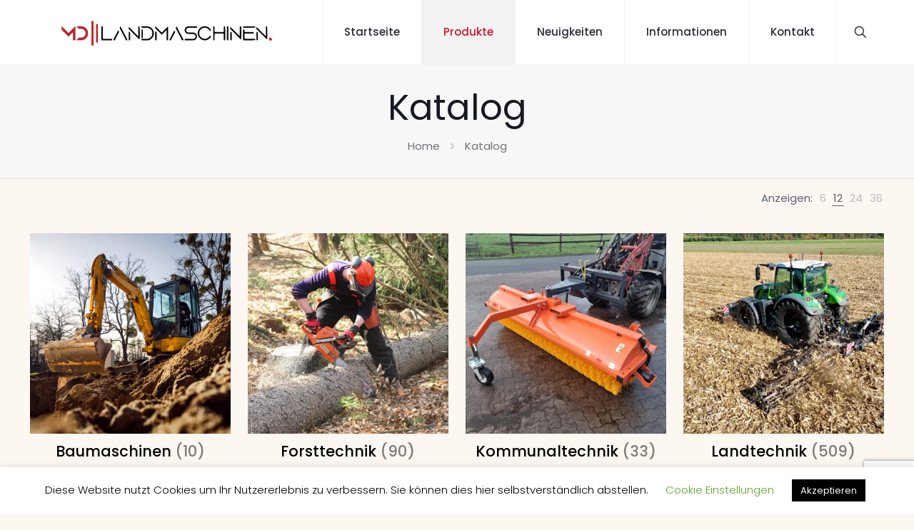

--- FILE ---
content_type: text/html; charset=UTF-8
request_url: https://mdlandmaschinen.de/shop/
body_size: 13378
content:
<!DOCTYPE html><html lang="de" class="no-js " itemscope itemtype="https://schema.org/WebPage" ><head><meta charset="UTF-8" /><meta name='robots' content='index, follow, max-image-preview:large, max-snippet:-1, max-video-preview:-1' />  <script data-cfasync="false" data-pagespeed-no-defer>var gtm4wp_datalayer_name="dataLayer";var dataLayer=dataLayer||[];</script> <meta name="description" content="Landtechnikpartner Ihres Vertrauens"/><link rel="alternate" hreflang="de-DE" href="https://mdlandmaschinen.de/shop/"/><meta name="format-detection" content="telephone=no"><meta name="viewport" content="width=device-width, initial-scale=1, maximum-scale=1" /><meta name="theme-color" content="#ffffff" media="(prefers-color-scheme: light)"><meta name="theme-color" content="#ffffff" media="(prefers-color-scheme: dark)"><link media="all" href="https://mdlandmaschinen.de/wp-content/cache/autoptimize/css/autoptimize_615f4a4006ed7f04eeae2aff05479f22.css" rel="stylesheet"><link media="only screen and (max-width: 768px)" href="https://mdlandmaschinen.de/wp-content/cache/autoptimize/css/autoptimize_6fe211f8bb15af76999ce9135805d7af.css" rel="stylesheet"><title>Katalog - MD Landmaschinen</title><link rel="canonical" href="https://mdlandmaschinen.de/shop/" /><link rel="next" href="https://mdlandmaschinen.de/shop/page/2/" /><meta property="og:locale" content="de_DE" /><meta property="og:type" content="article" /><meta property="og:title" content="Katalog - MD Landmaschinen" /><meta property="og:url" content="https://mdlandmaschinen.de/shop/" /><meta property="og:site_name" content="MD Landmaschinen" /><meta property="article:publisher" content="https://www.facebook.com/mdlandmaschinen" /><meta property="article:modified_time" content="2022-10-24T13:31:58+00:00" /><meta name="twitter:card" content="summary_large_image" /> <script type="application/ld+json" class="yoast-schema-graph">{"@context":"https://schema.org","@graph":[{"@type":"WebPage","@id":"https://mdlandmaschinen.de/shop/","url":"https://mdlandmaschinen.de/shop/","name":"Katalog - MD Landmaschinen","isPartOf":{"@id":"https://mdlandmaschinen.de/#website"},"primaryImageOfPage":{"@id":"https://mdlandmaschinen.de/shop/#primaryimage"},"image":{"@id":"https://mdlandmaschinen.de/shop/#primaryimage"},"thumbnailUrl":"https://mdlandmaschinen.de/wp-content/uploads/2024/04/IMG_9334-1920x1080-2.jpg","datePublished":"2018-03-29T15:57:07+00:00","dateModified":"2022-10-24T13:31:58+00:00","breadcrumb":{"@id":"https://mdlandmaschinen.de/shop/#breadcrumb"},"inLanguage":"de","potentialAction":[{"@type":"ReadAction","target":["https://mdlandmaschinen.de/shop/"]}]},{"@type":"ImageObject","inLanguage":"de","@id":"https://mdlandmaschinen.de/shop/#primaryimage","url":"https://mdlandmaschinen.de/wp-content/uploads/2024/04/IMG_9334-1920x1080-2.jpg","contentUrl":"https://mdlandmaschinen.de/wp-content/uploads/2024/04/IMG_9334-1920x1080-2.jpg","width":1920,"height":1080},{"@type":"BreadcrumbList","@id":"https://mdlandmaschinen.de/shop/#breadcrumb","itemListElement":[{"@type":"ListItem","position":1,"name":"Startseite","item":"https://mdlandmaschinen.de/"},{"@type":"ListItem","position":2,"name":"Katalog"}]},{"@type":"WebSite","@id":"https://mdlandmaschinen.de/#website","url":"https://mdlandmaschinen.de/","name":"MD Landmaschinen","description":"Landtechnikpartner Ihres Vertrauens","publisher":{"@id":"https://mdlandmaschinen.de/#organization"},"potentialAction":[{"@type":"SearchAction","target":{"@type":"EntryPoint","urlTemplate":"https://mdlandmaschinen.de/?s={search_term_string}"},"query-input":{"@type":"PropertyValueSpecification","valueRequired":true,"valueName":"search_term_string"}}],"inLanguage":"de"},{"@type":"Organization","@id":"https://mdlandmaschinen.de/#organization","name":"MD Landmaschinen","url":"https://mdlandmaschinen.de/","logo":{"@type":"ImageObject","inLanguage":"de","@id":"https://mdlandmaschinen.de/#/schema/logo/image/","url":"https://mdlandmaschinen.de/wp-content/uploads/2020/12/Logo_High.png","contentUrl":"https://mdlandmaschinen.de/wp-content/uploads/2020/12/Logo_High.png","width":1974,"height":344,"caption":"MD Landmaschinen"},"image":{"@id":"https://mdlandmaschinen.de/#/schema/logo/image/"},"sameAs":["https://www.facebook.com/mdlandmaschinen","https://www.instagram.com/mdlandmaschinen/"]}]}</script> <link rel='dns-prefetch' href='//fonts.googleapis.com' /><link rel='dns-prefetch' href='//use.fontawesome.com' /><link rel='stylesheet' id='font-awesome-svg-styles-css' href='https://mdlandmaschinen.de/wp-content/cache/autoptimize/css/autoptimize_single_9af1515292abbca36f20aa3ec9e4d8e0.css' type='text/css' media='all' /><link rel='stylesheet' id='mfn-fonts-css' href='https://fonts.googleapis.com/css?family=Poppins%3A1%2C300%2C400%2C400italic%2C500%2C600%2C700%2C700italic&#038;display=swap&#038;ver=6.8.3' type='text/css' media='all' /><link rel='stylesheet' id='font-awesome-official-css' href='https://use.fontawesome.com/releases/v5.13.0/css/all.css' type='text/css' media='all' integrity="sha384-Bfad6CLCknfcloXFOyFnlgtENryhrpZCe29RTifKEixXQZ38WheV+i/6YWSzkz3V" crossorigin="anonymous" /><link rel='stylesheet' id='font-awesome-official-v4shim-css' href='https://use.fontawesome.com/releases/v5.13.0/css/v4-shims.css' type='text/css' media='all' integrity="sha384-/7iOrVBege33/9vHFYEtviVcxjUsNCqyeMnlW/Ms+PH8uRdFkKFmqf9CbVAN0Qef" crossorigin="anonymous" /> <script type="text/javascript" src="https://mdlandmaschinen.de/wp-includes/js/jquery/jquery.min.js?ver=3.7.1" id="jquery-core-js"></script> <script type="text/javascript" id="cookie-law-info-js-extra">var Cli_Data={"nn_cookie_ids":[],"cookielist":[],"non_necessary_cookies":[],"ccpaEnabled":"","ccpaRegionBased":"","ccpaBarEnabled":"","strictlyEnabled":["necessary","obligatoire"],"ccpaType":"gdpr","js_blocking":"","custom_integration":"","triggerDomRefresh":"","secure_cookies":""};var cli_cookiebar_settings={"animate_speed_hide":"500","animate_speed_show":"500","background":"#FFF","border":"#b1a6a6c2","border_on":"","button_1_button_colour":"#000","button_1_button_hover":"#000000","button_1_link_colour":"#fff","button_1_as_button":"1","button_1_new_win":"","button_2_button_colour":"#333","button_2_button_hover":"#292929","button_2_link_colour":"#444","button_2_as_button":"","button_2_hidebar":"","button_3_button_colour":"#000","button_3_button_hover":"#000000","button_3_link_colour":"#fff","button_3_as_button":"1","button_3_new_win":"","button_4_button_colour":"#000","button_4_button_hover":"#000000","button_4_link_colour":"#62a329","button_4_as_button":"","button_7_button_colour":"#61a229","button_7_button_hover":"#4e8221","button_7_link_colour":"#fff","button_7_as_button":"1","button_7_new_win":"","font_family":"inherit","header_fix":"","notify_animate_hide":"1","notify_animate_show":"","notify_div_id":"#cookie-law-info-bar","notify_position_horizontal":"right","notify_position_vertical":"bottom","scroll_close":"","scroll_close_reload":"","accept_close_reload":"","reject_close_reload":"","showagain_tab":"1","showagain_background":"#fff","showagain_border":"#000","showagain_div_id":"#cookie-law-info-again","showagain_x_position":"100px","text":"#000","show_once_yn":"","show_once":"10000","logging_on":"","as_popup":"","popup_overlay":"1","bar_heading_text":"","cookie_bar_as":"banner","popup_showagain_position":"bottom-right","widget_position":"left"};var log_object={"ajax_url":"https:\/\/mdlandmaschinen.de\/wp-admin\/admin-ajax.php"};</script> <script type="text/javascript" id="wc-add-to-cart-js-extra">var wc_add_to_cart_params={"ajax_url":"\/wp-admin\/admin-ajax.php","wc_ajax_url":"\/?wc-ajax=%%endpoint%%","i18n_view_cart":"Warenkorb anzeigen","cart_url":"https:\/\/mdlandmaschinen.de","is_cart":"","cart_redirect_after_add":"no"};</script> <script type="text/javascript" id="woocommerce-js-extra">var woocommerce_params={"ajax_url":"\/wp-admin\/admin-ajax.php","wc_ajax_url":"\/?wc-ajax=%%endpoint%%","i18n_password_show":"Passwort anzeigen","i18n_password_hide":"Passwort verbergen"};</script> <script type="text/javascript" id="wc-cart-fragments-js-extra">var wc_cart_fragments_params={"ajax_url":"\/wp-admin\/admin-ajax.php","wc_ajax_url":"\/?wc-ajax=%%endpoint%%","cart_hash_key":"wc_cart_hash_4403f7a1ded8bb55eb8a9c7e2aa9743f","fragment_name":"wc_fragments_4403f7a1ded8bb55eb8a9c7e2aa9743f","request_timeout":"5000"};</script> 
 <script data-cfasync="false" data-pagespeed-no-defer type="text/javascript">var dataLayer_content={"pagePostType":"product"};dataLayer.push(dataLayer_content);</script> <script data-cfasync="false" data-pagespeed-no-defer type="text/javascript">(function(w,d,s,l,i){w[l]=w[l]||[];w[l].push({'gtm.start':new Date().getTime(),event:'gtm.js'});var f=d.getElementsByTagName(s)[0],j=d.createElement(s),dl=l!='dataLayer'?'&l='+l:'';j.async=true;j.src='//www.googletagmanager.com/gtm.js?id='+i+dl;f.parentNode.insertBefore(j,f);})(window,document,'script','dataLayer','GTM-T66JV47');</script> <script src="https://www.googleoptimize.com/optimize.js?id=OPT-T8ZW48L"></script> <meta name="google-site-verification" content="ixBoTCM-mpW1MuS3FDo75bL63nJqmdb3aAmouc1WSPI" /> <noscript><style>.woocommerce-product-gallery{opacity:1 !important}</style></noscript><link rel="icon" href="https://mdlandmaschinen.de/wp-content/uploads/2022/08/cropped-favicon_mdlandmaschinen-32x32.png" sizes="32x32" /><link rel="icon" href="https://mdlandmaschinen.de/wp-content/uploads/2022/08/cropped-favicon_mdlandmaschinen-192x192.png" sizes="192x192" /><link rel="apple-touch-icon" href="https://mdlandmaschinen.de/wp-content/uploads/2022/08/cropped-favicon_mdlandmaschinen-180x180.png" /><meta name="msapplication-TileImage" content="https://mdlandmaschinen.de/wp-content/uploads/2022/08/cropped-favicon_mdlandmaschinen-270x270.png" /></head><body data-rsssl=1 class="archive post-type-archive post-type-archive-product wp-embed-responsive wp-theme-betheme wp-child-theme-betheme-child theme-betheme woocommerce-shop woocommerce woocommerce-page woocommerce-no-js woocommerce-block-theme-has-button-styles mfn-footer-default  color-custom content-brightness-light input-brightness-light style-default button-animation-slide button-animation-slide-right layout-full-width if-modern-overlay header-plain sticky-tb-color ab-hide menu-link-color menuo-right subheader-both-center responsive-overflow-x-mobile mobile-tb-center mobile-side-slide mobile-mini-mr-ll mobile-icon-user-ss mobile-icon-wishlist-ss mobile-icon-search-ss mobile-icon-wpml-ss mobile-icon-action-ss mfn-livesearch-product-only be-page-5231 be-reg-2806 product-gallery-zoom mobile-row-2-products mfn-variable-swatches shop-catalogue mfn-ajax-add-to-cart"><div id="Wrapper"><div id="Header_wrapper" class="" ><header id="Header"><div class="header_placeholder"></div><div id="Top_bar"><div class="container"><div class="column one"><div class="top_bar_left clearfix"><div class="logo"><a id="logo" href="https://mdlandmaschinen.de" title="MD Landmaschinen" data-height="60" data-padding="15"><img class="logo-main scale-with-grid " src="https://mdlandmaschinen.de/wp-content/uploads/2020/12/Logo_High.png" data-retina="" data-height="344" alt="MD Landmaschinen, Landtechnik, Händler, Kauf, Ersatzteile" data-no-retina/><img class="logo-sticky scale-with-grid " src="https://mdlandmaschinen.de/wp-content/uploads/2020/12/Logo_High.png" data-retina="" data-height="344" alt="MD Landmaschinen, Landtechnik, Händler, Kauf, Ersatzteile" data-no-retina/><img class="logo-mobile scale-with-grid " src="https://mdlandmaschinen.de/wp-content/uploads/2020/12/Logo_High.png" data-retina="" data-height="344" alt="MD Landmaschinen, Landtechnik, Händler, Kauf, Ersatzteile" data-no-retina/><img class="logo-mobile-sticky scale-with-grid " src="https://mdlandmaschinen.de/wp-content/uploads/2020/12/Logo_High.png" data-retina="" data-height="344" alt="MD Landmaschinen, Landtechnik, Händler, Kauf, Ersatzteile" data-no-retina/></a></div><div class="menu_wrapper"> <a class="responsive-menu-toggle " href="#" aria-label="mobile menu"><i class="icon-menu-fine" aria-hidden="true"></i></a><nav id="menu" role="navigation" aria-expanded="false" aria-label="Main menu"><ul id="menu-main" class="menu menu-main"><li id="menu-item-5397" class="menu-item menu-item-type-custom menu-item-object-custom menu-item-home"><a href="https://mdlandmaschinen.de"><span>Startseite</span></a></li><li id="menu-item-5398" class="menu-item menu-item-type-post_type menu-item-object-page current-menu-item current_page_item current-menu-item"><a href="https://mdlandmaschinen.de/shop/"><span>Produkte</span></a></li><li id="menu-item-10837" class="menu-item menu-item-type-taxonomy menu-item-object-category"><a href="https://mdlandmaschinen.de/category/neuigkeiten/"><span>Neuigkeiten</span></a></li><li id="menu-item-5717" class="menu-item menu-item-type-custom menu-item-object-custom menu-item-has-children"><a href="#"><span>Informationen</span></a><ul class="sub-menu"><li id="menu-item-9720" class="menu-item menu-item-type-post_type menu-item-object-page"><a href="https://mdlandmaschinen.de/karriere/"><span>Karriere</span></a></li><li id="menu-item-5718" class="menu-item menu-item-type-post_type menu-item-object-page"><a href="https://mdlandmaschinen.de/bezahlmoeglichkeiten/"><span>Zahlungsarten</span></a></li><li id="menu-item-5922" class="menu-item menu-item-type-post_type menu-item-object-page"><a href="https://mdlandmaschinen.de/lieferung/"><span>Lieferung</span></a></li><li id="menu-item-5428" class="menu-item menu-item-type-post_type menu-item-object-page"><a href="https://mdlandmaschinen.de/ersatzteile/"><span>Ersatzteile</span></a></li></ul></li><li id="menu-item-5535" class="menu-item menu-item-type-post_type menu-item-object-page"><a href="https://mdlandmaschinen.de/kontakt/"><span>Kontakt</span></a></li></ul></nav></div><div class="secondary_menu_wrapper"></div></div><div class="top_bar_right "><div class="top_bar_right_wrapper"><a id="search_button" class="top-bar-right-icon top-bar-right-icon-search search_button" href="#"><svg width="26" viewBox="0 0 26 26" aria-label="search icon"><defs></defs><circle class="path" cx="11.35" cy="11.35" r="6"/><line class="path" x1="15.59" y1="15.59" x2="20.65" y2="20.65"/></svg></a></div></div><div class="search_wrapper"><form method="get" class="form-searchform" action="https://mdlandmaschinen.de/"> <input type="hidden" name="post_type" value="product" /> <svg class="icon_search" width="26" viewBox="0 0 26 26" aria-label="search icon"><defs></defs><circle class="path" cx="11.35" cy="11.35" r="6"></circle><line class="path" x1="15.59" y1="15.59" x2="20.65" y2="20.65"></line></svg> <input type="text" class="field" name="s"  autocomplete="off" placeholder="Enter your search" aria-label="Enter your search" /> <input type="submit" class="display-none" value="" aria-label="Search"/> <span class="mfn-close-icon icon_close" tabindex="0" role="link"><span class="icon">✕</span></span></form><div class="mfn-live-search-box" style="display:none"><ul class="mfn-live-search-list"><li class="mfn-live-search-list-categories"><ul></ul></li><li class="mfn-live-search-list-shop"><ul></ul></li><li class="mfn-live-search-list-blog"><ul></ul></li><li class="mfn-live-search-list-pages"><ul></ul></li><li class="mfn-live-search-list-portfolio"><ul></ul></li></ul> <span class="mfn-live-search-noresults">No results</span> <a class="button button_theme hidden" href="#">See all results</a></div></div></div></div></div></header><div id="Subheader"><div class="container"><div class="column one"><h1 class="title">Katalog</h1><ul class="breadcrumbs woocommerce-breadcrumb"><li><a href="https://mdlandmaschinen.de">Home</a><span><i class="icon-right-open"></i></span></li><li>Katalog<span><i class="icon-right-open"></i></span></li></ul></div></div></div></div><div id="Content"><div class="content_wrapper clearfix"><main class="sections_group"><div class="entry-content" itemprop="mainContentOfPage"><section class="section woocommerce_before_main_content"><div class="section_wrapper no-bebuilder-section"><div class="column column-margin-0px one"></div></div></section><section class="section"><div class="section_wrapper clearfix default-woo-list"><div class="mfn-woo-filters-wrapper shop-filters mfn-additional-shop-options-active"><div class="woocommerce-notices-wrapper"></div><div class="mfn-woo-list-options"><form class="mfn-before-products-list-form mfn_attr_filters" role="navigation" aria-label="attribute filters"><div class="mfn-woo-list mfn-woo-list-perpage"><span class="show">Anzeigen: </span><ul><li  role="link" tabindex="0"><span class="num"><input  type="radio" name="per_page" value="6">6</span></li><li class="active" role="link" tabindex="0"><span class="num"><input checked type="radio" name="per_page" value="12">12</span></li><li  role="link" tabindex="0"><span class="num"><input  type="radio" name="per_page" value="24">24</span></li><li  role="link" tabindex="0"><span class="num"><input  type="radio" name="per_page" value="36">36</span></li></ul></div></form></div></div><div class="products_wrapper mfn-woo-products isotope_wrapper default-woo-loop lm_wrapper"><ul class="products columns-4 grid col-4 "><li class="product-category product first"> <a aria-label="Produktkategorie Baumaschinen besuchen" href="https://mdlandmaschinen.de/produkt-kategorie/baumaschinen/"><img src="https://mdlandmaschinen.de/wp-content/uploads/2024/05/AdobeStock_586242609-800x800.jpeg" alt="Baumaschinen" width="800" height="800" srcset="https://mdlandmaschinen.de/wp-content/uploads/2024/05/AdobeStock_586242609-800x800.jpeg 800w, https://mdlandmaschinen.de/wp-content/uploads/2024/05/AdobeStock_586242609-150x150.jpeg 150w, https://mdlandmaschinen.de/wp-content/uploads/2024/05/AdobeStock_586242609-300x300.jpeg 300w" sizes="(max-width:767px) 480px, (max-width:800px) 100vw, 800px" /><h2 class="woocommerce-loop-category__title"> Baumaschinen <mark class="count">(10)</mark></h2> </a></li><li class="product-category product"> <a aria-label="Produktkategorie Forsttechnik besuchen" href="https://mdlandmaschinen.de/produkt-kategorie/forsttechnik/"><img src="https://mdlandmaschinen.de/wp-content/uploads/2024/05/AdobeStock_552160353_Editorial_Use_Only-800x800.jpeg" alt="Forsttechnik" width="800" height="800" srcset="https://mdlandmaschinen.de/wp-content/uploads/2024/05/AdobeStock_552160353_Editorial_Use_Only-800x800.jpeg 800w, https://mdlandmaschinen.de/wp-content/uploads/2024/05/AdobeStock_552160353_Editorial_Use_Only-150x150.jpeg 150w, https://mdlandmaschinen.de/wp-content/uploads/2024/05/AdobeStock_552160353_Editorial_Use_Only-300x300.jpeg 300w" sizes="(max-width:767px) 480px, (max-width:800px) 100vw, 800px" /><h2 class="woocommerce-loop-category__title"> Forsttechnik <mark class="count">(90)</mark></h2> </a></li><li class="product-category product last"> <a aria-label="Produktkategorie Kommunaltechnik besuchen" href="https://mdlandmaschinen.de/produkt-kategorie/kommunaltechnik/"><img src="https://mdlandmaschinen.de/wp-content/uploads/2024/05/MD-AT-Kehrmaschine-ZML-12m-24m-1-800x800.jpeg" alt="Kommunaltechnik" width="800" height="800" srcset="https://mdlandmaschinen.de/wp-content/uploads/2024/05/MD-AT-Kehrmaschine-ZML-12m-24m-1-800x800.jpeg 800w, https://mdlandmaschinen.de/wp-content/uploads/2024/05/MD-AT-Kehrmaschine-ZML-12m-24m-1-150x150.jpeg 150w, https://mdlandmaschinen.de/wp-content/uploads/2024/05/MD-AT-Kehrmaschine-ZML-12m-24m-1-300x300.jpeg 300w" sizes="(max-width:767px) 480px, (max-width:800px) 100vw, 800px" /><h2 class="woocommerce-loop-category__title"> Kommunaltechnik <mark class="count">(33)</mark></h2> </a></li><li class="product-category product first"> <a aria-label="Produktkategorie Landtechnik besuchen" href="https://mdlandmaschinen.de/produkt-kategorie/landtechnik/"><img src="https://mdlandmaschinen.de/wp-content/uploads/2024/05/Zrzut-ekranu-2022-10-21-o-09.42.02-800x800.png" alt="Landtechnik" width="800" height="800" srcset="https://mdlandmaschinen.de/wp-content/uploads/2024/05/Zrzut-ekranu-2022-10-21-o-09.42.02-800x800.png 800w, https://mdlandmaschinen.de/wp-content/uploads/2024/05/Zrzut-ekranu-2022-10-21-o-09.42.02-150x150.png 150w, https://mdlandmaschinen.de/wp-content/uploads/2024/05/Zrzut-ekranu-2022-10-21-o-09.42.02-300x300.png 300w" sizes="(max-width:767px) 480px, (max-width:800px) 100vw, 800px" /><h2 class="woocommerce-loop-category__title"> Landtechnik <mark class="count">(509)</mark></h2> </a></li><li class="product-category product"> <a aria-label="Produktkategorie Tierhaltung besuchen" href="https://mdlandmaschinen.de/produkt-kategorie/tierhaltung/"><img src="https://mdlandmaschinen.de/wp-content/uploads/2022/10/tierhaltung.png" alt="Tierhaltung" width="800" height="800" srcset="https://mdlandmaschinen.de/wp-content/uploads/2022/10/tierhaltung.png 400w, https://mdlandmaschinen.de/wp-content/uploads/2022/10/tierhaltung-300x300.png 300w, https://mdlandmaschinen.de/wp-content/uploads/2022/10/tierhaltung-150x150.png 150w, https://mdlandmaschinen.de/wp-content/uploads/2022/10/tierhaltung-146x146.png 146w, https://mdlandmaschinen.de/wp-content/uploads/2022/10/tierhaltung-50x50.png 50w, https://mdlandmaschinen.de/wp-content/uploads/2022/10/tierhaltung-75x75.png 75w, https://mdlandmaschinen.de/wp-content/uploads/2022/10/tierhaltung-85x85.png 85w, https://mdlandmaschinen.de/wp-content/uploads/2022/10/tierhaltung-80x80.png 80w" sizes="(max-width:767px) 400px, 400px" /><h2 class="woocommerce-loop-category__title"> Tierhaltung <mark class="count">(64)</mark></h2> </a></li></ul></div></div></section><section class="section woocommerce_after_main_content"><div class="section_wrapper no-bebuilder-section"><div class="column column-margin-0px one"></div></div></section></div></main></div></div><footer id="mfn-footer-template" data-id="10185" class="mfn-footer-tmpl mfn-footer"><div data-id="10185" class="mfn-builder-content mfn-footer-tmpl-builder"><section class="section mcb-section mfn-default-section mcb-section-0e401f3c7"   style="" ><div class="mcb-background-overlay"></div><div class="section_wrapper mfn-wrapper-for-wraps mcb-section-inner mcb-section-inner-0e401f3c7"><div  class="wrap mcb-wrap mcb-wrap-70959bf09 one-fourth tablet-one-fourth laptop-one-fourth mobile-one clearfix" data-desktop-col="one-fourth" data-laptop-col="laptop-one-fourth" data-tablet-col="tablet-one-fourth" data-mobile-col="mobile-one" style=""   ><div class="mcb-wrap-inner mcb-wrap-inner-70959bf09 mfn-module-wrapper mfn-wrapper-for-wraps"  ><div class="mcb-wrap-background-overlay"></div><div  class="column mcb-column mcb-item-06d81486c one laptop-one tablet-one mobile-one column_footer_logo mfn-item-custom-width" style="" ><div class="mcb-column-inner mfn-module-wrapper mcb-column-inner-06d81486c mcb-item-footer_logo-inner"><a class="logo-wrapper" href="https://mdlandmaschinen.de"><img src="https://mdlandmaschinen.de/wp-content/uploads/2020/12/Logo_High_transparentbg_white.png" alt="MD Landmaschinen, Landtechnik, Händler, Kauf, Ersatzteile" width="1974" height="344"></a></div></div><div  class="column mcb-column mcb-item-wtlo5jcwp one laptop-one tablet-one mobile-one column_footer_logo" style="width: 50%;
margin-left: 25%;
" ><div class="mcb-column-inner mfn-module-wrapper mcb-column-inner-wtlo5jcwp mcb-item-footer_logo-inner"><a class="logo-wrapper" href="https://mdlandmaschinen.de"><img src="https://mdlandmaschinen.de/wp-content/uploads/2024/11/Siegel-fuer-Haendlerwebsite-D.png#14288" alt="Siegel für Händlerwebsite D" width="174" height="250"></a></div></div><div  class="column mcb-column mcb-item-jhzzujeq one laptop-one tablet-one mobile-one column_plain_text" style="" ><div class="mcb-column-inner mfn-module-wrapper mcb-column-inner-jhzzujeq mcb-item-plain_text-inner"><div class="desc"><div><a href="https://www.traktorpool.de" target="_blank"><img alt="Geprüfter Händler Traktorpool Badge" height='120' width='120' src='https://www.traktorpool.de/seal/id/224749' /></a></div></div></div></div></div></div><div  class="wrap mcb-wrap mcb-wrap-a6c1c2da0 one-fourth tablet-one-fourth laptop-one-fourth mobile-one clearfix" data-desktop-col="one-fourth" data-laptop-col="laptop-one-fourth" data-tablet-col="tablet-one-fourth" data-mobile-col="mobile-one" style=""   ><div class="mcb-wrap-inner mcb-wrap-inner-a6c1c2da0 mfn-module-wrapper mfn-wrapper-for-wraps"  ><div class="mcb-wrap-background-overlay"></div><div  class="column mcb-column mcb-item-9258758c5 one laptop-one tablet-one mobile-one column_heading" style="" ><div class="mcb-column-inner mfn-module-wrapper mcb-column-inner-9258758c5 mcb-item-heading-inner"><h4 class="title">Themen</h4></div></div><div  class="column mcb-column mcb-item-0cf0f0d0b one laptop-one tablet-one mobile-one column_footer_menu" style="" ><div class="mcb-column-inner mfn-module-wrapper mcb-column-inner-0cf0f0d0b mcb-item-footer_menu-inner"><ul id="mfn-footer-menu-1664" class="mfn-footer-menu mfn-footer-menu-style-vertical"><li id="menu-item-10320" class="menu-item menu-item-type-post_type menu-item-object-page menu-item-10320"><a href="https://mdlandmaschinen.de/karriere/" data-ps2id-api="true">Karriere</a></li><li id="menu-item-10323" class="menu-item menu-item-type-post_type menu-item-object-page menu-item-10323"><a href="https://mdlandmaschinen.de/ersatzteile/" data-ps2id-api="true">Ersatzteile</a></li><li id="menu-item-10324" class="menu-item menu-item-type-post_type menu-item-object-page menu-item-10324"><a href="https://mdlandmaschinen.de/bezahlmoeglichkeiten/" data-ps2id-api="true">Zahlungsarten</a></li><li id="menu-item-10321" class="menu-item menu-item-type-post_type menu-item-object-page menu-item-10321"><a href="https://mdlandmaschinen.de/impressum-2/" data-ps2id-api="true">Impressum</a></li><li id="menu-item-10325" class="menu-item menu-item-type-post_type menu-item-object-page menu-item-10325"><a href="https://mdlandmaschinen.de/agb/" data-ps2id-api="true">AGB</a></li><li id="menu-item-10327" class="menu-item menu-item-type-post_type menu-item-object-page menu-item-privacy-policy menu-item-10327"><a rel="privacy-policy" href="https://mdlandmaschinen.de/datenschutzerklaerung/" data-ps2id-api="true">Datenschutzerklärung</a></li><li id="menu-item-10326" class="menu-item menu-item-type-post_type menu-item-object-page menu-item-10326"><a href="https://mdlandmaschinen.de/kontakt/" data-ps2id-api="true">Kontakt</a></li></ul></div></div></div></div><div  class="wrap mcb-wrap mcb-wrap-3d15f6c68 one-fourth tablet-one-fourth laptop-one-fourth mobile-one clearfix" data-desktop-col="one-fourth" data-laptop-col="laptop-one-fourth" data-tablet-col="tablet-one-fourth" data-mobile-col="mobile-one" style=""   ><div class="mcb-wrap-inner mcb-wrap-inner-3d15f6c68 mfn-module-wrapper mfn-wrapper-for-wraps"  ><div class="mcb-wrap-background-overlay"></div><div  class="column mcb-column mcb-item-b429df4d4 one laptop-one tablet-one mobile-one column_heading" style="" ><div class="mcb-column-inner mfn-module-wrapper mcb-column-inner-b429df4d4 mcb-item-heading-inner"><h4 class="title">Unsere Öffnungszeiten</h4></div></div><div  class="column mcb-column mcb-item-a0b7773ad one laptop-one tablet-one mobile-one column_column" style="" ><div class="mcb-column-inner mfn-module-wrapper mcb-column-inner-a0b7773ad mcb-item-column-inner"><div class="column_attr mfn-inline-editor clearfix" style=""><p>Zu folgenden Zeiten sind wir für Sie erreichbar:</p></div></div></div><div  class="column mcb-column mcb-item-5b831d0f8 one laptop-one tablet-one mobile-one column_column" style="" ><div class="mcb-column-inner mfn-module-wrapper mcb-column-inner-5b831d0f8 mcb-item-column-inner"><div class="column_attr mfn-inline-editor clearfix" style=""><p>Montags - Freitags<br /><strong>08:00 - 17:00</strong></p></div></div></div><div  class="column mcb-column mcb-item-hxfpx5h1u one laptop-one tablet-one mobile-one column_column" style="" ><div class="mcb-column-inner mfn-module-wrapper mcb-column-inner-hxfpx5h1u mcb-item-column-inner"><div class="column_attr mfn-inline-editor clearfix" style=""><p>Wir freuen uns auf Ihren Besuch. Damit wir Sie optimal beraten können, bitten wir Sie einen Termin mit uns zu vereinbaren.</p></div></div></div></div></div><div  class="wrap mcb-wrap mcb-wrap-e3029c0c1 one-fourth tablet-one-fourth laptop-one-fourth mobile-one clearfix" data-desktop-col="one-fourth" data-laptop-col="laptop-one-fourth" data-tablet-col="tablet-one-fourth" data-mobile-col="mobile-one" style=""   ><div class="mcb-wrap-inner mcb-wrap-inner-e3029c0c1 mfn-module-wrapper mfn-wrapper-for-wraps"  ><div class="mcb-wrap-background-overlay"></div><div  class="column mcb-column mcb-item-d4eff2085 one laptop-one tablet-one mobile-one column_heading" style="" ><div class="mcb-column-inner mfn-module-wrapper mcb-column-inner-d4eff2085 mcb-item-heading-inner"><h4 class="title">Kontakt</h4></div></div><div  class="column mcb-column mcb-item-aebe1486f one laptop-one tablet-one mobile-one column_column" style="" ><div class="mcb-column-inner mfn-module-wrapper mcb-column-inner-aebe1486f mcb-item-column-inner"><div class="column_attr mfn-inline-editor clearfix" style=""><p>MD Landmaschinen</p><p>Poststraße 10-12</p><p>27404 Zeven</p></div></div></div><div  class="column mcb-column mcb-item-baa2b9cc0 one laptop-one tablet-one mobile-one column_column" style="" ><div class="mcb-column-inner mfn-module-wrapper mcb-column-inner-baa2b9cc0 mcb-item-column-inner"><div class="column_attr mfn-inline-editor clearfix" style=""><p>+49 4281 7509925<br />info@mdlandmaschinen.de</p></div></div></div></div></div><div  class="wrap mcb-wrap mcb-wrap-5f5bc526e one tablet-one laptop-one mobile-one clearfix" data-desktop-col="one" data-laptop-col="laptop-one" data-tablet-col="tablet-one" data-mobile-col="mobile-one" style=""   ><div class="mcb-wrap-inner mcb-wrap-inner-5f5bc526e mfn-module-wrapper mfn-wrapper-for-wraps"  ><div class="mcb-wrap-background-overlay"></div><div  class="column mcb-column mcb-item-c0efac202 one laptop-one tablet-one mobile-one column_column" style="" ><div class="mcb-column-inner mfn-module-wrapper mcb-column-inner-c0efac202 mcb-item-column-inner"><div class="column_attr mfn-inline-editor clearfix" style=""><p>© 2025 MD Landmaschinen - Zeven</p></div></div></div></div></div></div></section></div></footer></div><div id="body_overlay"></div><div id="Side_slide" class="right dark" data-width="250" aria-expanded="false" role="banner" aria-label="responsive menu"><div class="close-wrapper"><a href="#" aria-label="menu close icon" class="close"><i class="icon-cancel-fine"></i></a></div><div class="extras"><div class="extras-wrapper" role="navigation" aria-label="extras menu"><a class="top-bar-right-icon top-bar-right-icon-search icon search" href="#"><svg width="26" viewBox="0 0 26 26" aria-label="search icon"><defs></defs><circle class="path" cx="11.35" cy="11.35" r="6"/><line class="path" x1="15.59" y1="15.59" x2="20.65" y2="20.65"/></svg></a></div></div><div class="search-wrapper"><form id="side-form" method="get" action="https://mdlandmaschinen.de/" role="search" aria-label="side slide search"><input type="hidden" name="post_type" value="product" /><input type="text" class="field" name="s" placeholder="Enter your search" /><input type="submit" class="display-none" value="" /><a class="submit" href="#"><i class="icon-search-fine" aria-label="search submit icon"></i></a></form><div class="mfn-live-search-box" style="display:none"><ul class="mfn-live-search-list"><li class="mfn-live-search-list-categories"><ul></ul></li><li class="mfn-live-search-list-shop"><ul></ul></li><li class="mfn-live-search-list-blog"><ul></ul></li><li class="mfn-live-search-list-pages"><ul></ul></li><li class="mfn-live-search-list-portfolio"><ul></ul></li></ul> <span class="mfn-live-search-noresults">No results</span> <a class="button button_theme hidden" href="#">See all results</a></div></div><div class="lang-wrapper" role="navigation" aria-label="language menu"></div><div class="menu_wrapper" role="navigation" aria-label="main menu"></div><ul class="social"><li class="facebook"><a  href="https://facebook.com/mdlandmaschinen" title="Facebook" aria-label="Facebook icon"><i class="icon-facebook"></i></a></li><li class="youtube"><a  href="https://www.youtube.com/channel/UCYyMEQr5yQGj5RnA5v8Rmlw" title="YouTube" aria-label="YouTube icon"><i class="icon-play"></i></a></li><li class="instagram"><a  href="https://instagram.com/mdlandmaschinen" title="Instagram" aria-label="Instagram icon"><i class="icon-instagram"></i></a></li></ul></div>  <script type="speculationrules">{"prefetch":[{"source":"document","where":{"and":[{"href_matches":"\/*"},{"not":{"href_matches":["\/wp-*.php","\/wp-admin\/*","\/wp-content\/uploads\/*","\/wp-content\/*","\/wp-content\/plugins\/*","\/wp-content\/themes\/betheme-child\/*","\/wp-content\/themes\/betheme\/*","\/*\\?(.+)"]}},{"not":{"selector_matches":"a[rel~=\"nofollow\"]"}},{"not":{"selector_matches":".no-prefetch, .no-prefetch a"}}]},"eagerness":"conservative"}]}</script> <div id="cookie-law-info-bar" data-nosnippet="true"><span>Diese Website nutzt Cookies um Ihr Nutzererlebnis zu verbessern. Sie können dies hier selbstverständlich abstellen. <a role='button' class="cli_settings_button" style="margin:5px 20px 5px 20px">Cookie Einstellungen</a><a role='button' data-cli_action="accept" id="cookie_action_close_header" class="medium cli-plugin-button cli-plugin-main-button cookie_action_close_header cli_action_button wt-cli-accept-btn" style="display:inline-block;margin:5px">Akzeptieren</a></span></div><div id="cookie-law-info-again" style="display:none" data-nosnippet="true"><span id="cookie_hdr_showagain">Datenschutz &amp; Cookies</span></div><div class="cli-modal" data-nosnippet="true" id="cliSettingsPopup" tabindex="-1" role="dialog" aria-labelledby="cliSettingsPopup" aria-hidden="true"><div class="cli-modal-dialog" role="document"><div class="cli-modal-content cli-bar-popup"> <button type="button" class="cli-modal-close" id="cliModalClose"> <svg class="" viewBox="0 0 24 24"><path d="M19 6.41l-1.41-1.41-5.59 5.59-5.59-5.59-1.41 1.41 5.59 5.59-5.59 5.59 1.41 1.41 5.59-5.59 5.59 5.59 1.41-1.41-5.59-5.59z"></path><path d="M0 0h24v24h-24z" fill="none"></path></svg> <span class="wt-cli-sr-only">Schließen</span> </button><div class="cli-modal-body"><div class="cli-container-fluid cli-tab-container"><div class="cli-row"><div class="cli-col-12 cli-align-items-stretch cli-px-0"><div class="cli-privacy-overview"><h4>Privacy Overview</h4><div class="cli-privacy-content"><div class="cli-privacy-content-text">This website uses cookies to improve your experience while you navigate through the website. Out of these cookies, the cookies that are categorized as necessary are stored on your browser as they are essential for the working of basic functionalities of the website. We also use third-party cookies that help us analyze and understand how you use this website. These cookies will be stored in your browser only with your consent. You also have the option to opt-out of these cookies. But opting out of some of these cookies may have an effect on your browsing experience.</div></div> <a class="cli-privacy-readmore" aria-label="Mehr anzeigen" role="button" data-readmore-text="Mehr anzeigen" data-readless-text="Weniger anzeigen"></a></div></div><div class="cli-col-12 cli-align-items-stretch cli-px-0 cli-tab-section-container"><div class="cli-tab-section"><div class="cli-tab-header"> <a role="button" tabindex="0" class="cli-nav-link cli-settings-mobile" data-target="necessary" data-toggle="cli-toggle-tab"> Necessary </a><div class="wt-cli-necessary-checkbox"> <input type="checkbox" class="cli-user-preference-checkbox"  id="wt-cli-checkbox-necessary" data-id="checkbox-necessary" checked="checked"  /> <label class="form-check-label" for="wt-cli-checkbox-necessary">Necessary</label></div> <span class="cli-necessary-caption">immer aktiv</span></div><div class="cli-tab-content"><div class="cli-tab-pane cli-fade" data-id="necessary"><div class="wt-cli-cookie-description"> Necessary cookies are absolutely essential for the website to function properly. This category only includes cookies that ensures basic functionalities and security features of the website. These cookies do not store any personal information.</div></div></div></div><div class="cli-tab-section"><div class="cli-tab-header"> <a role="button" tabindex="0" class="cli-nav-link cli-settings-mobile" data-target="functional" data-toggle="cli-toggle-tab"> Functional </a><div class="cli-switch"> <input type="checkbox" id="wt-cli-checkbox-functional" class="cli-user-preference-checkbox"  data-id="checkbox-functional" /> <label for="wt-cli-checkbox-functional" class="cli-slider" data-cli-enable="Aktiviert" data-cli-disable="Deaktiviert"><span class="wt-cli-sr-only">Functional</span></label></div></div><div class="cli-tab-content"><div class="cli-tab-pane cli-fade" data-id="functional"><div class="wt-cli-cookie-description"> Functional cookies help to perform certain functionalities like sharing the content of the website on social media platforms, collect feedbacks, and other third-party features.</div></div></div></div><div class="cli-tab-section"><div class="cli-tab-header"> <a role="button" tabindex="0" class="cli-nav-link cli-settings-mobile" data-target="performance" data-toggle="cli-toggle-tab"> Performance </a><div class="cli-switch"> <input type="checkbox" id="wt-cli-checkbox-performance" class="cli-user-preference-checkbox"  data-id="checkbox-performance" /> <label for="wt-cli-checkbox-performance" class="cli-slider" data-cli-enable="Aktiviert" data-cli-disable="Deaktiviert"><span class="wt-cli-sr-only">Performance</span></label></div></div><div class="cli-tab-content"><div class="cli-tab-pane cli-fade" data-id="performance"><div class="wt-cli-cookie-description"> Performance cookies are used to understand and analyze the key performance indexes of the website which helps in delivering a better user experience for the visitors.</div></div></div></div><div class="cli-tab-section"><div class="cli-tab-header"> <a role="button" tabindex="0" class="cli-nav-link cli-settings-mobile" data-target="analytics" data-toggle="cli-toggle-tab"> Analytics </a><div class="cli-switch"> <input type="checkbox" id="wt-cli-checkbox-analytics" class="cli-user-preference-checkbox"  data-id="checkbox-analytics" /> <label for="wt-cli-checkbox-analytics" class="cli-slider" data-cli-enable="Aktiviert" data-cli-disable="Deaktiviert"><span class="wt-cli-sr-only">Analytics</span></label></div></div><div class="cli-tab-content"><div class="cli-tab-pane cli-fade" data-id="analytics"><div class="wt-cli-cookie-description"> Analytical cookies are used to understand how visitors interact with the website. These cookies help provide information on metrics the number of visitors, bounce rate, traffic source, etc.</div></div></div></div><div class="cli-tab-section"><div class="cli-tab-header"> <a role="button" tabindex="0" class="cli-nav-link cli-settings-mobile" data-target="advertisement" data-toggle="cli-toggle-tab"> Advertisement </a><div class="cli-switch"> <input type="checkbox" id="wt-cli-checkbox-advertisement" class="cli-user-preference-checkbox"  data-id="checkbox-advertisement" /> <label for="wt-cli-checkbox-advertisement" class="cli-slider" data-cli-enable="Aktiviert" data-cli-disable="Deaktiviert"><span class="wt-cli-sr-only">Advertisement</span></label></div></div><div class="cli-tab-content"><div class="cli-tab-pane cli-fade" data-id="advertisement"><div class="wt-cli-cookie-description"> Advertisement cookies are used to provide visitors with relevant ads and marketing campaigns. These cookies track visitors across websites and collect information to provide customized ads.</div></div></div></div><div class="cli-tab-section"><div class="cli-tab-header"> <a role="button" tabindex="0" class="cli-nav-link cli-settings-mobile" data-target="others" data-toggle="cli-toggle-tab"> Others </a><div class="cli-switch"> <input type="checkbox" id="wt-cli-checkbox-others" class="cli-user-preference-checkbox"  data-id="checkbox-others" /> <label for="wt-cli-checkbox-others" class="cli-slider" data-cli-enable="Aktiviert" data-cli-disable="Deaktiviert"><span class="wt-cli-sr-only">Others</span></label></div></div><div class="cli-tab-content"><div class="cli-tab-pane cli-fade" data-id="others"><div class="wt-cli-cookie-description"> Other uncategorized cookies are those that are being analyzed and have not been classified into a category as yet.</div></div></div></div></div></div></div></div><div class="cli-modal-footer"><div class="wt-cli-element cli-container-fluid cli-tab-container"><div class="cli-row"><div class="cli-col-12 cli-align-items-stretch cli-px-0"><div class="cli-tab-footer wt-cli-privacy-overview-actions"> <a id="wt-cli-privacy-save-btn" role="button" tabindex="0" data-cli-action="accept" class="wt-cli-privacy-btn cli_setting_save_button wt-cli-privacy-accept-btn cli-btn">SPEICHERN &amp; AKZEPTIEREN</a></div></div></div></div></div></div></div></div><div class="cli-modal-backdrop cli-fade cli-settings-overlay"></div><div class="cli-modal-backdrop cli-fade cli-popupbar-overlay"></div> <script type="application/ld+json">{"@context":"https:\/\/schema.org\/","@type":"BreadcrumbList","itemListElement":[{"@type":"ListItem","position":1,"item":{"name":"Home","@id":"https:\/\/mdlandmaschinen.de"}},{"@type":"ListItem","position":2,"item":{"name":"Katalog","@id":"https:\/\/mdlandmaschinen.de\/shop\/"}}]}</script> <script type='text/javascript'>(function(){var c=document.body.className;c=c.replace(/woocommerce-no-js/,'woocommerce-js');document.body.className=c;})();</script> <link rel='stylesheet' id='mfn-post-local-styles-101851768534870-css' href='https://mdlandmaschinen.de/wp-content/cache/autoptimize/css/autoptimize_single_adb5e4dece6577bfdb20bf5960bbb229.css?ver=1768534870' type='text/css' media='all' /> <script type="text/javascript" src="https://mdlandmaschinen.de/wp-includes/js/dist/hooks.min.js?ver=4d63a3d491d11ffd8ac6" id="wp-hooks-js"></script> <script type="text/javascript" src="https://mdlandmaschinen.de/wp-includes/js/dist/i18n.min.js?ver=5e580eb46a90c2b997e6" id="wp-i18n-js"></script> <script type="text/javascript" id="wp-i18n-js-after">wp.i18n.setLocaleData({'text direction\u0004ltr':['ltr']});</script> <script type="text/javascript" id="contact-form-7-js-translations">(function(domain,translations){var localeData=translations.locale_data[domain]||translations.locale_data.messages;localeData[""].domain=domain;wp.i18n.setLocaleData(localeData,domain);})("contact-form-7",{"translation-revision-date":"2025-05-24 10:46:16+0000","generator":"GlotPress\/4.0.1","domain":"messages","locale_data":{"messages":{"":{"domain":"messages","plural-forms":"nplurals=2; plural=n != 1;","lang":"de"},"This contact form is placed in the wrong place.":["Dieses Kontaktformular wurde an der falschen Stelle platziert."],"Error:":["Fehler:"]}},"comment":{"reference":"includes\/js\/index.js"}});</script> <script type="text/javascript" id="contact-form-7-js-before">var wpcf7={"api":{"root":"https:\/\/mdlandmaschinen.de\/wp-json\/","namespace":"contact-form-7\/v1"}};</script> <script type="text/javascript" id="page-scroll-to-id-plugin-script-js-extra">var mPS2id_params={"instances":{"mPS2id_instance_0":{"selector":"a[href*='#']:not([href='#'])","autoSelectorMenuLinks":"true","excludeSelector":"a[href^='#tab-'], a[href^='#tabs-'], a[data-toggle]:not([data-toggle='tooltip']), a[data-slide], a[data-vc-tabs], a[data-vc-accordion], a.screen-reader-text.skip-link","scrollSpeed":800,"autoScrollSpeed":"true","scrollEasing":"easeInOutQuint","scrollingEasing":"easeOutQuint","forceScrollEasing":"false","pageEndSmoothScroll":"true","stopScrollOnUserAction":"false","autoCorrectScroll":"false","autoCorrectScrollExtend":"false","layout":"vertical","offset":0,"dummyOffset":"false","highlightSelector":"","clickedClass":"mPS2id-clicked","targetClass":"mPS2id-target","highlightClass":"mPS2id-highlight","forceSingleHighlight":"false","keepHighlightUntilNext":"false","highlightByNextTarget":"false","appendHash":"false","scrollToHash":"true","scrollToHashForAll":"true","scrollToHashDelay":0,"scrollToHashUseElementData":"true","scrollToHashRemoveUrlHash":"false","disablePluginBelow":0,"adminDisplayWidgetsId":"true","adminTinyMCEbuttons":"true","unbindUnrelatedClickEvents":"false","unbindUnrelatedClickEventsSelector":"","normalizeAnchorPointTargets":"false","encodeLinks":"false"}},"total_instances":"1","shortcode_class":"_ps2id"};</script> <script type="text/javascript" id="mfn-scripts-js-extra">var mfn_livesearch_categories={"https:\/\/mdlandmaschinen.de\/produkt-kategorie\/unkategorisiert\/":"Unkategorisiert","https:\/\/mdlandmaschinen.de\/produkt-kategorie\/landtechnik\/lager-und-verpackung\/absackwaagen\/":"Absackwaagen","https:\/\/mdlandmaschinen.de\/produkt-kategorie\/landtechnik\/laderundwerkzeuge\/adapter\/":"Adapter","https:\/\/mdlandmaschinen.de\/produkt-kategorie\/landtechnik\/unkrautbekaempfung\/anbauspritzen\/":"Anbauspritzen","https:\/\/mdlandmaschinen.de\/produkt-kategorie\/angebot-der-woche\/":"Angebot der Woche","https:\/\/mdlandmaschinen.de\/produkt-kategorie\/landtechnik\/unkrautbekaempfung\/anhaengespritzen\/":"Anh\u00e4ngespritzen","https:\/\/mdlandmaschinen.de\/produkt-kategorie\/landtechnik\/laderundwerkzeuge\/ballengreifer\/":"Ballengreifer","https:\/\/mdlandmaschinen.de\/produkt-kategorie\/landtechnik\/laderundwerkzeuge\/ballenspiesse\/":"Ballenspie\u00dfe","https:\/\/mdlandmaschinen.de\/produkt-kategorie\/landtechnik\/transporttechnik\/ballenwagen\/":"Ballenwagen","https:\/\/mdlandmaschinen.de\/produkt-kategorie\/landtechnik\/gruenlandtechnik\/ballenwickler\/":"Ballenwickler","https:\/\/mdlandmaschinen.de\/produkt-kategorie\/baumaschinen\/":"Baumaschinen","https:\/\/mdlandmaschinen.de\/produkt-kategorie\/baumaschinen\/betonmischer-baumaschinen\/":"Betonmischer","https:\/\/mdlandmaschinen.de\/produkt-kategorie\/landtechnik\/bodenbearbeitung\/":"Bodenbearbeitung","https:\/\/mdlandmaschinen.de\/produkt-kategorie\/forsttechnik\/brennholztechnik\/":"Brennholztechnik","https:\/\/mdlandmaschinen.de\/produkt-kategorie\/landtechnik\/lager-und-verpackung\/container\/":"Container","https:\/\/mdlandmaschinen.de\/produkt-kategorie\/landtechnik\/bodenbearbeitung\/dammformer\/":"Dammformer","https:\/\/mdlandmaschinen.de\/produkt-kategorie\/landtechnik\/laderundwerkzeuge\/drehgeraete\/":"Drehger\u00e4te","https:\/\/mdlandmaschinen.de\/produkt-kategorie\/landtechnik\/getreidetechnik\/druckgeblaese\/":"Druckgebl\u00e4se","https:\/\/mdlandmaschinen.de\/produkt-kategorie\/landtechnik\/duengetechnik\/duengerstreuer\/":"D\u00fcngerstreuer","https:\/\/mdlandmaschinen.de\/produkt-kategorie\/landtechnik\/duengetechnik\/":"D\u00fcngetechnik","https:\/\/mdlandmaschinen.de\/produkt-kategorie\/forsttechnik\/erntetechnik\/":"Erntetechnik","https:\/\/mdlandmaschinen.de\/produkt-kategorie\/landtechnik\/fahrzeuge\/":"Fahrzeuge","https:\/\/mdlandmaschinen.de\/produkt-kategorie\/forsttechnik\/forstmulcher\/":"Forstmulcher","https:\/\/mdlandmaschinen.de\/produkt-kategorie\/forsttechnik\/":"Forsttechnik","https:\/\/mdlandmaschinen.de\/produkt-kategorie\/landtechnik\/bodenbearbeitung\/fraesen\/":"Fr\u00e4sen","https:\/\/mdlandmaschinen.de\/produkt-kategorie\/landtechnik\/laderundwerkzeuge\/frontlader\/":"Frontlader","https:\/\/mdlandmaschinen.de\/produkt-kategorie\/landtechnik\/unkrautbekaempfung\/fronttanks\/":"Fronttanks","https:\/\/mdlandmaschinen.de\/produkt-kategorie\/aktion\/":"Fr\u00fchbezug 2025","https:\/\/mdlandmaschinen.de\/produkt-kategorie\/tierhaltung\/futtertechnik\/":"Futtertechnik","https:\/\/mdlandmaschinen.de\/produkt-kategorie\/gebrauchtmaschinen\/":"Gebrauchtmaschinen","https:\/\/mdlandmaschinen.de\/produkt-kategorie\/landtechnik\/saetechnik\/gemuese\/":"Gem\u00fcse","https:\/\/mdlandmaschinen.de\/produkt-kategorie\/landtechnik\/getreidetechnik\/":"Getreidetechnik","https:\/\/mdlandmaschinen.de\/produkt-kategorie\/landtechnik\/erntetechnik-landtechnik\/gras\/":"Gras","https:\/\/mdlandmaschinen.de\/produkt-kategorie\/landtechnik\/bodenbearbeitung\/grubber\/":"Grubber","https:\/\/mdlandmaschinen.de\/produkt-kategorie\/landtechnik\/gruenlandtechnik\/":"Gr\u00fcnlandtechnik","https:\/\/mdlandmaschinen.de\/produkt-kategorie\/landtechnik\/duengetechnik\/guelletechnik\/":"G\u00fclletechnik","https:\/\/mdlandmaschinen.de\/produkt-kategorie\/landtechnik\/unkrautbekaempfung\/hacken\/":"Hacken","https:\/\/mdlandmaschinen.de\/produkt-kategorie\/landtechnik\/laderundwerkzeuge\/heckbagger\/":"Heckbagger","https:\/\/mdlandmaschinen.de\/produkt-kategorie\/tierhaltung\/heuraufen\/":"Heuraufen","https:\/\/mdlandmaschinen.de\/produkt-kategorie\/landtechnik\/fahrzeuge\/hoflader\/":"Hoflader","https:\/\/mdlandmaschinen.de\/produkt-kategorie\/forsttechnik\/holzhacker\/":"Holzhacker","https:\/\/mdlandmaschinen.de\/produkt-kategorie\/forsttechnik\/holhaecksler\/":"Holzh\u00e4cksler","https:\/\/mdlandmaschinen.de\/produkt-kategorie\/landtechnik\/transporttechnik\/kippanhaenger\/":"Kippanh\u00e4nger","https:\/\/mdlandmaschinen.de\/produkt-kategorie\/kommunaltechnik\/kippcontainer\/":"Kippcontainer","https:\/\/mdlandmaschinen.de\/produkt-kategorie\/landtechnik\/fahrzeuge\/kleintraktoren\/":"Kleintraktoren","https:\/\/mdlandmaschinen.de\/produkt-kategorie\/kommunaltechnik\/":"Kommunaltechnik","https:\/\/mdlandmaschinen.de\/produkt-kategorie\/landtechnik\/bodenbearbeitung\/kreiseleggen\/":"Kreiseleggen","https:\/\/mdlandmaschinen.de\/produkt-kategorie\/landtechnik\/laderundwerkzeuge\/":"Lader & Werkzeuge","https:\/\/mdlandmaschinen.de\/produkt-kategorie\/landtechnik\/lager-und-verpackung\/":"Lager- und Verpackung","https:\/\/mdlandmaschinen.de\/produkt-kategorie\/landtechnik\/":"Landtechnik","https:\/\/mdlandmaschinen.de\/produkt-kategorie\/landtechnik\/gruenlandtechnik\/maehwerke\/":"M\u00e4hwerke","https:\/\/mdlandmaschinen.de\/produkt-kategorie\/landtechnik\/saetechnik\/mechanische-saetechnik\/":"Mechanische S\u00e4technik","https:\/\/mdlandmaschinen.de\/produkt-kategorie\/landtechnik\/bodenbearbeitung\/messerwalzen\/":"Messerwalzen","https:\/\/mdlandmaschinen.de\/produkt-kategorie\/baumaschinen\/minidumper\/":"Minidumper","https:\/\/mdlandmaschinen.de\/produkt-kategorie\/landtechnik\/duengetechnik\/miststreuer\/":"Miststreuer","https:\/\/mdlandmaschinen.de\/produkt-kategorie\/landtechnik\/getreidetechnik\/muehlen\/":"M\u00fchlen","https:\/\/mdlandmaschinen.de\/produkt-kategorie\/landtechnik\/gruenlandtechnik\/mulcher\/":"Mulcher","https:\/\/mdlandmaschinen.de\/produkt-kategorie\/landtechnik\/transporttechnik\/muldenkipper\/":"Muldenkipper","https:\/\/mdlandmaschinen.de\/produkt-kategorie\/landtechnik\/gruenlandtechnik\/nachsaatstreuer\/":"Nachsaatstreuer","https:\/\/mdlandmaschinen.de\/produkt-kategorie\/landtechnik\/bodenbearbeitung\/packer\/":"Packer","https:\/\/mdlandmaschinen.de\/produkt-kategorie\/landtechnik\/laderundwerkzeuge\/palettengabeln\/":"Palettengabeln","https:\/\/mdlandmaschinen.de\/produkt-kategorie\/forsttechnik\/pflanztechnik\/":"Pflanztechnik","https:\/\/mdlandmaschinen.de\/produkt-kategorie\/kommunaltechnik\/pflege\/":"Pflege","https:\/\/mdlandmaschinen.de\/produkt-kategorie\/landtechnik\/bodenbearbeitung\/pfluege\/":"Pfl\u00fcge","https:\/\/mdlandmaschinen.de\/produkt-kategorie\/landtechnik\/saetechnik\/pneumatische-saetechnik\/":"Pneumatische S\u00e4technik","https:\/\/mdlandmaschinen.de\/produkt-kategorie\/landtechnik\/unkrautbekaempfung\/reihenfraesen\/":"Reihenfr\u00e4sen","https:\/\/mdlandmaschinen.de\/produkt-kategorie\/landtechnik\/getreidetechnik\/reinigung\/":"Reinigung","https:\/\/mdlandmaschinen.de\/produkt-kategorie\/tierhaltung\/reitsport\/":"Reitsport","https:\/\/mdlandmaschinen.de\/produkt-kategorie\/landtechnik\/bodenbearbeitung\/saatbettkombinationen\/":"Saatbettkombinationen","https:\/\/mdlandmaschinen.de\/produkt-kategorie\/landtechnik\/saetechnik\/":"S\u00e4technik","https:\/\/mdlandmaschinen.de\/produkt-kategorie\/landtechnik\/getreidetechnik\/saug-druckgeblaese\/":"Saug- Druckgebl\u00e4se","https:\/\/mdlandmaschinen.de\/produkt-kategorie\/landtechnik\/laderundwerkzeuge\/schaufeln\/":"Schaufeln","https:\/\/mdlandmaschinen.de\/produkt-kategorie\/landtechnik\/bodenbearbeitung\/scheibeneggen\/":"Scheibeneggen","https:\/\/mdlandmaschinen.de\/produkt-kategorie\/kommunaltechnik\/schneepfluege\/":"Schneepfl\u00fcge","https:\/\/mdlandmaschinen.de\/produkt-kategorie\/landtechnik\/gruenlandtechnik\/schwader\/":"Schwader","https:\/\/mdlandmaschinen.de\/produkt-kategorie\/landtechnik\/gruenlandtechnik\/schwadluefter\/":"Schwadl\u00fcfter","https:\/\/mdlandmaschinen.de\/produkt-kategorie\/landtechnik\/lager-und-verpackung\/selbstvermarktung\/":"Selbstvermarktung","https:\/\/mdlandmaschinen.de\/produkt-kategorie\/baumaschinen\/siebtechnik\/":"Siebtechnik","https:\/\/mdlandmaschinen.de\/produkt-kategorie\/landtechnik\/laderundwerkzeuge\/silagegreifer\/":"Silagegreifer","https:\/\/mdlandmaschinen.de\/produkt-kategorie\/landtechnik\/erntetechnik-landtechnik\/silagetechnik\/":"Silagetechnik","https:\/\/mdlandmaschinen.de\/produkt-kategorie\/tierhaltung\/stalltechnik\/":"Stalltechnik","https:\/\/mdlandmaschinen.de\/produkt-kategorie\/landtechnik\/unkrautbekaempfung\/striegel-unkrautbekaempfung\/":"Striegel","https:\/\/mdlandmaschinen.de\/produkt-kategorie\/landtechnik\/erntetechnik-landtechnik\/stroh\/":"Stroh","https:\/\/mdlandmaschinen.de\/produkt-kategorie\/landtechnik\/bodenbearbeitung\/strohstriegel\/":"Strohstriegel","https:\/\/mdlandmaschinen.de\/produkt-kategorie\/landtechnik\/bodenbearbeitung\/tiefenlockerer\/":"Tiefenlockerer","https:\/\/mdlandmaschinen.de\/produkt-kategorie\/tierhaltung\/":"Tierhaltung","https:\/\/mdlandmaschinen.de\/produkt-kategorie\/landtechnik\/transporttechnik\/":"Transporttechnik","https:\/\/mdlandmaschinen.de\/produkt-kategorie\/landtechnik\/getreidetechnik\/ueberladeschnecke\/":"\u00dcberladeschnecke","https:\/\/mdlandmaschinen.de\/produkt-kategorie\/landtechnik\/unkrautbekaempfung\/":"Unkrautbek\u00e4mpfung","https:\/\/mdlandmaschinen.de\/produkt-kategorie\/landtechnik\/bodenbearbeitung\/walzen\/":"Walzen","https:\/\/mdlandmaschinen.de\/produkt-kategorie\/tierhaltung\/weidetechnik\/":"Weidetechnik","https:\/\/mdlandmaschinen.de\/produkt-kategorie\/landtechnik\/gruenlandtechnik\/wender\/":"Wender","https:\/\/mdlandmaschinen.de\/produkt-kategorie\/landtechnik\/gruenlandtechnik\/wieseneggen\/":"Wieseneggen","https:\/\/mdlandmaschinen.de\/produkt-kategorie\/kommunaltechnik\/winterdienst\/":"Winterdienst"};var mfn={"ajax":"https:\/\/mdlandmaschinen.de\/wp-admin\/admin-ajax.php","mobileInit":"1240","parallax":"translate3d","responsive":"1","sidebarSticky":"","lightbox":{"disable":false,"disableMobile":false,"title":false},"view":{"grid_width":1240},"slider":{"blog":0,"clients":0,"offer":0,"portfolio":0,"shop":0,"slider":0,"testimonials":0},"livesearch":{"minChar":3,"loadPosts":10,"translation":{"pages":"Pages","categories":"Categories","portfolio":"Portfolio","post":"Posts","products":"Products"}},"accessibility":{"translation":{"headerContainer":"Header container","toggleSubmenu":"Toggle submenu"}},"home_url":"","home_url_lang":"https:\/\/mdlandmaschinen.de","site_url":"https:\/\/mdlandmaschinen.de","translation":{"success_message":"Link copied to the clipboard.","error_message":"Something went wrong. Please try again later!"}};</script> <script type="text/javascript" id="mfn-woojs-js-extra">var mfnwoovars={"ajaxurl":"https:\/\/mdlandmaschinen.de\/wp-admin\/admin-ajax.php","wpnonce":"84ef2b7a3e","rooturl":"","productthumbsover":"mfn-thumbnails-outside","productthumbs":"0px","mainimgmargin":"mfn-mim-0","myaccountpage":"","groupedQuantityErrori18n":"Please choose the quantity of items you wish to add to your cart\u2026"};</script> <script type="text/javascript" id="wc-order-attribution-js-extra">var wc_order_attribution={"params":{"lifetime":1.0000000000000000818030539140313095458623138256371021270751953125e-5,"session":30,"base64":false,"ajaxurl":"https:\/\/mdlandmaschinen.de\/wp-admin\/admin-ajax.php","prefix":"wc_order_attribution_","allowTracking":true},"fields":{"source_type":"current.typ","referrer":"current_add.rf","utm_campaign":"current.cmp","utm_source":"current.src","utm_medium":"current.mdm","utm_content":"current.cnt","utm_id":"current.id","utm_term":"current.trm","utm_source_platform":"current.plt","utm_creative_format":"current.fmt","utm_marketing_tactic":"current.tct","session_entry":"current_add.ep","session_start_time":"current_add.fd","session_pages":"session.pgs","session_count":"udata.vst","user_agent":"udata.uag"}};</script> <script type="text/javascript" src="https://www.google.com/recaptcha/api.js?render=6LeMgOIZAAAAAD-HH_cACuY4Bo3GzXBrzHKVp2X8&amp;ver=3.0" id="google-recaptcha-js"></script> <script type="text/javascript" src="https://mdlandmaschinen.de/wp-includes/js/dist/vendor/wp-polyfill.min.js?ver=3.15.0" id="wp-polyfill-js"></script> <script type="text/javascript" id="wpcf7-recaptcha-js-before">var wpcf7_recaptcha={"sitekey":"6LeMgOIZAAAAAD-HH_cACuY4Bo3GzXBrzHKVp2X8","actions":{"homepage":"homepage","contactform":"contactform"}};</script> <script defer src="https://mdlandmaschinen.de/wp-content/cache/autoptimize/js/autoptimize_9839f954bd846cf09b0ef788f0e8226f.js"></script></body></html>

--- FILE ---
content_type: text/html; charset=utf-8
request_url: https://www.google.com/recaptcha/api2/anchor?ar=1&k=6LeMgOIZAAAAAD-HH_cACuY4Bo3GzXBrzHKVp2X8&co=aHR0cHM6Ly9tZGxhbmRtYXNjaGluZW4uZGU6NDQz&hl=en&v=PoyoqOPhxBO7pBk68S4YbpHZ&size=invisible&anchor-ms=20000&execute-ms=30000&cb=dvsao5n56g2a
body_size: 48929
content:
<!DOCTYPE HTML><html dir="ltr" lang="en"><head><meta http-equiv="Content-Type" content="text/html; charset=UTF-8">
<meta http-equiv="X-UA-Compatible" content="IE=edge">
<title>reCAPTCHA</title>
<style type="text/css">
/* cyrillic-ext */
@font-face {
  font-family: 'Roboto';
  font-style: normal;
  font-weight: 400;
  font-stretch: 100%;
  src: url(//fonts.gstatic.com/s/roboto/v48/KFO7CnqEu92Fr1ME7kSn66aGLdTylUAMa3GUBHMdazTgWw.woff2) format('woff2');
  unicode-range: U+0460-052F, U+1C80-1C8A, U+20B4, U+2DE0-2DFF, U+A640-A69F, U+FE2E-FE2F;
}
/* cyrillic */
@font-face {
  font-family: 'Roboto';
  font-style: normal;
  font-weight: 400;
  font-stretch: 100%;
  src: url(//fonts.gstatic.com/s/roboto/v48/KFO7CnqEu92Fr1ME7kSn66aGLdTylUAMa3iUBHMdazTgWw.woff2) format('woff2');
  unicode-range: U+0301, U+0400-045F, U+0490-0491, U+04B0-04B1, U+2116;
}
/* greek-ext */
@font-face {
  font-family: 'Roboto';
  font-style: normal;
  font-weight: 400;
  font-stretch: 100%;
  src: url(//fonts.gstatic.com/s/roboto/v48/KFO7CnqEu92Fr1ME7kSn66aGLdTylUAMa3CUBHMdazTgWw.woff2) format('woff2');
  unicode-range: U+1F00-1FFF;
}
/* greek */
@font-face {
  font-family: 'Roboto';
  font-style: normal;
  font-weight: 400;
  font-stretch: 100%;
  src: url(//fonts.gstatic.com/s/roboto/v48/KFO7CnqEu92Fr1ME7kSn66aGLdTylUAMa3-UBHMdazTgWw.woff2) format('woff2');
  unicode-range: U+0370-0377, U+037A-037F, U+0384-038A, U+038C, U+038E-03A1, U+03A3-03FF;
}
/* math */
@font-face {
  font-family: 'Roboto';
  font-style: normal;
  font-weight: 400;
  font-stretch: 100%;
  src: url(//fonts.gstatic.com/s/roboto/v48/KFO7CnqEu92Fr1ME7kSn66aGLdTylUAMawCUBHMdazTgWw.woff2) format('woff2');
  unicode-range: U+0302-0303, U+0305, U+0307-0308, U+0310, U+0312, U+0315, U+031A, U+0326-0327, U+032C, U+032F-0330, U+0332-0333, U+0338, U+033A, U+0346, U+034D, U+0391-03A1, U+03A3-03A9, U+03B1-03C9, U+03D1, U+03D5-03D6, U+03F0-03F1, U+03F4-03F5, U+2016-2017, U+2034-2038, U+203C, U+2040, U+2043, U+2047, U+2050, U+2057, U+205F, U+2070-2071, U+2074-208E, U+2090-209C, U+20D0-20DC, U+20E1, U+20E5-20EF, U+2100-2112, U+2114-2115, U+2117-2121, U+2123-214F, U+2190, U+2192, U+2194-21AE, U+21B0-21E5, U+21F1-21F2, U+21F4-2211, U+2213-2214, U+2216-22FF, U+2308-230B, U+2310, U+2319, U+231C-2321, U+2336-237A, U+237C, U+2395, U+239B-23B7, U+23D0, U+23DC-23E1, U+2474-2475, U+25AF, U+25B3, U+25B7, U+25BD, U+25C1, U+25CA, U+25CC, U+25FB, U+266D-266F, U+27C0-27FF, U+2900-2AFF, U+2B0E-2B11, U+2B30-2B4C, U+2BFE, U+3030, U+FF5B, U+FF5D, U+1D400-1D7FF, U+1EE00-1EEFF;
}
/* symbols */
@font-face {
  font-family: 'Roboto';
  font-style: normal;
  font-weight: 400;
  font-stretch: 100%;
  src: url(//fonts.gstatic.com/s/roboto/v48/KFO7CnqEu92Fr1ME7kSn66aGLdTylUAMaxKUBHMdazTgWw.woff2) format('woff2');
  unicode-range: U+0001-000C, U+000E-001F, U+007F-009F, U+20DD-20E0, U+20E2-20E4, U+2150-218F, U+2190, U+2192, U+2194-2199, U+21AF, U+21E6-21F0, U+21F3, U+2218-2219, U+2299, U+22C4-22C6, U+2300-243F, U+2440-244A, U+2460-24FF, U+25A0-27BF, U+2800-28FF, U+2921-2922, U+2981, U+29BF, U+29EB, U+2B00-2BFF, U+4DC0-4DFF, U+FFF9-FFFB, U+10140-1018E, U+10190-1019C, U+101A0, U+101D0-101FD, U+102E0-102FB, U+10E60-10E7E, U+1D2C0-1D2D3, U+1D2E0-1D37F, U+1F000-1F0FF, U+1F100-1F1AD, U+1F1E6-1F1FF, U+1F30D-1F30F, U+1F315, U+1F31C, U+1F31E, U+1F320-1F32C, U+1F336, U+1F378, U+1F37D, U+1F382, U+1F393-1F39F, U+1F3A7-1F3A8, U+1F3AC-1F3AF, U+1F3C2, U+1F3C4-1F3C6, U+1F3CA-1F3CE, U+1F3D4-1F3E0, U+1F3ED, U+1F3F1-1F3F3, U+1F3F5-1F3F7, U+1F408, U+1F415, U+1F41F, U+1F426, U+1F43F, U+1F441-1F442, U+1F444, U+1F446-1F449, U+1F44C-1F44E, U+1F453, U+1F46A, U+1F47D, U+1F4A3, U+1F4B0, U+1F4B3, U+1F4B9, U+1F4BB, U+1F4BF, U+1F4C8-1F4CB, U+1F4D6, U+1F4DA, U+1F4DF, U+1F4E3-1F4E6, U+1F4EA-1F4ED, U+1F4F7, U+1F4F9-1F4FB, U+1F4FD-1F4FE, U+1F503, U+1F507-1F50B, U+1F50D, U+1F512-1F513, U+1F53E-1F54A, U+1F54F-1F5FA, U+1F610, U+1F650-1F67F, U+1F687, U+1F68D, U+1F691, U+1F694, U+1F698, U+1F6AD, U+1F6B2, U+1F6B9-1F6BA, U+1F6BC, U+1F6C6-1F6CF, U+1F6D3-1F6D7, U+1F6E0-1F6EA, U+1F6F0-1F6F3, U+1F6F7-1F6FC, U+1F700-1F7FF, U+1F800-1F80B, U+1F810-1F847, U+1F850-1F859, U+1F860-1F887, U+1F890-1F8AD, U+1F8B0-1F8BB, U+1F8C0-1F8C1, U+1F900-1F90B, U+1F93B, U+1F946, U+1F984, U+1F996, U+1F9E9, U+1FA00-1FA6F, U+1FA70-1FA7C, U+1FA80-1FA89, U+1FA8F-1FAC6, U+1FACE-1FADC, U+1FADF-1FAE9, U+1FAF0-1FAF8, U+1FB00-1FBFF;
}
/* vietnamese */
@font-face {
  font-family: 'Roboto';
  font-style: normal;
  font-weight: 400;
  font-stretch: 100%;
  src: url(//fonts.gstatic.com/s/roboto/v48/KFO7CnqEu92Fr1ME7kSn66aGLdTylUAMa3OUBHMdazTgWw.woff2) format('woff2');
  unicode-range: U+0102-0103, U+0110-0111, U+0128-0129, U+0168-0169, U+01A0-01A1, U+01AF-01B0, U+0300-0301, U+0303-0304, U+0308-0309, U+0323, U+0329, U+1EA0-1EF9, U+20AB;
}
/* latin-ext */
@font-face {
  font-family: 'Roboto';
  font-style: normal;
  font-weight: 400;
  font-stretch: 100%;
  src: url(//fonts.gstatic.com/s/roboto/v48/KFO7CnqEu92Fr1ME7kSn66aGLdTylUAMa3KUBHMdazTgWw.woff2) format('woff2');
  unicode-range: U+0100-02BA, U+02BD-02C5, U+02C7-02CC, U+02CE-02D7, U+02DD-02FF, U+0304, U+0308, U+0329, U+1D00-1DBF, U+1E00-1E9F, U+1EF2-1EFF, U+2020, U+20A0-20AB, U+20AD-20C0, U+2113, U+2C60-2C7F, U+A720-A7FF;
}
/* latin */
@font-face {
  font-family: 'Roboto';
  font-style: normal;
  font-weight: 400;
  font-stretch: 100%;
  src: url(//fonts.gstatic.com/s/roboto/v48/KFO7CnqEu92Fr1ME7kSn66aGLdTylUAMa3yUBHMdazQ.woff2) format('woff2');
  unicode-range: U+0000-00FF, U+0131, U+0152-0153, U+02BB-02BC, U+02C6, U+02DA, U+02DC, U+0304, U+0308, U+0329, U+2000-206F, U+20AC, U+2122, U+2191, U+2193, U+2212, U+2215, U+FEFF, U+FFFD;
}
/* cyrillic-ext */
@font-face {
  font-family: 'Roboto';
  font-style: normal;
  font-weight: 500;
  font-stretch: 100%;
  src: url(//fonts.gstatic.com/s/roboto/v48/KFO7CnqEu92Fr1ME7kSn66aGLdTylUAMa3GUBHMdazTgWw.woff2) format('woff2');
  unicode-range: U+0460-052F, U+1C80-1C8A, U+20B4, U+2DE0-2DFF, U+A640-A69F, U+FE2E-FE2F;
}
/* cyrillic */
@font-face {
  font-family: 'Roboto';
  font-style: normal;
  font-weight: 500;
  font-stretch: 100%;
  src: url(//fonts.gstatic.com/s/roboto/v48/KFO7CnqEu92Fr1ME7kSn66aGLdTylUAMa3iUBHMdazTgWw.woff2) format('woff2');
  unicode-range: U+0301, U+0400-045F, U+0490-0491, U+04B0-04B1, U+2116;
}
/* greek-ext */
@font-face {
  font-family: 'Roboto';
  font-style: normal;
  font-weight: 500;
  font-stretch: 100%;
  src: url(//fonts.gstatic.com/s/roboto/v48/KFO7CnqEu92Fr1ME7kSn66aGLdTylUAMa3CUBHMdazTgWw.woff2) format('woff2');
  unicode-range: U+1F00-1FFF;
}
/* greek */
@font-face {
  font-family: 'Roboto';
  font-style: normal;
  font-weight: 500;
  font-stretch: 100%;
  src: url(//fonts.gstatic.com/s/roboto/v48/KFO7CnqEu92Fr1ME7kSn66aGLdTylUAMa3-UBHMdazTgWw.woff2) format('woff2');
  unicode-range: U+0370-0377, U+037A-037F, U+0384-038A, U+038C, U+038E-03A1, U+03A3-03FF;
}
/* math */
@font-face {
  font-family: 'Roboto';
  font-style: normal;
  font-weight: 500;
  font-stretch: 100%;
  src: url(//fonts.gstatic.com/s/roboto/v48/KFO7CnqEu92Fr1ME7kSn66aGLdTylUAMawCUBHMdazTgWw.woff2) format('woff2');
  unicode-range: U+0302-0303, U+0305, U+0307-0308, U+0310, U+0312, U+0315, U+031A, U+0326-0327, U+032C, U+032F-0330, U+0332-0333, U+0338, U+033A, U+0346, U+034D, U+0391-03A1, U+03A3-03A9, U+03B1-03C9, U+03D1, U+03D5-03D6, U+03F0-03F1, U+03F4-03F5, U+2016-2017, U+2034-2038, U+203C, U+2040, U+2043, U+2047, U+2050, U+2057, U+205F, U+2070-2071, U+2074-208E, U+2090-209C, U+20D0-20DC, U+20E1, U+20E5-20EF, U+2100-2112, U+2114-2115, U+2117-2121, U+2123-214F, U+2190, U+2192, U+2194-21AE, U+21B0-21E5, U+21F1-21F2, U+21F4-2211, U+2213-2214, U+2216-22FF, U+2308-230B, U+2310, U+2319, U+231C-2321, U+2336-237A, U+237C, U+2395, U+239B-23B7, U+23D0, U+23DC-23E1, U+2474-2475, U+25AF, U+25B3, U+25B7, U+25BD, U+25C1, U+25CA, U+25CC, U+25FB, U+266D-266F, U+27C0-27FF, U+2900-2AFF, U+2B0E-2B11, U+2B30-2B4C, U+2BFE, U+3030, U+FF5B, U+FF5D, U+1D400-1D7FF, U+1EE00-1EEFF;
}
/* symbols */
@font-face {
  font-family: 'Roboto';
  font-style: normal;
  font-weight: 500;
  font-stretch: 100%;
  src: url(//fonts.gstatic.com/s/roboto/v48/KFO7CnqEu92Fr1ME7kSn66aGLdTylUAMaxKUBHMdazTgWw.woff2) format('woff2');
  unicode-range: U+0001-000C, U+000E-001F, U+007F-009F, U+20DD-20E0, U+20E2-20E4, U+2150-218F, U+2190, U+2192, U+2194-2199, U+21AF, U+21E6-21F0, U+21F3, U+2218-2219, U+2299, U+22C4-22C6, U+2300-243F, U+2440-244A, U+2460-24FF, U+25A0-27BF, U+2800-28FF, U+2921-2922, U+2981, U+29BF, U+29EB, U+2B00-2BFF, U+4DC0-4DFF, U+FFF9-FFFB, U+10140-1018E, U+10190-1019C, U+101A0, U+101D0-101FD, U+102E0-102FB, U+10E60-10E7E, U+1D2C0-1D2D3, U+1D2E0-1D37F, U+1F000-1F0FF, U+1F100-1F1AD, U+1F1E6-1F1FF, U+1F30D-1F30F, U+1F315, U+1F31C, U+1F31E, U+1F320-1F32C, U+1F336, U+1F378, U+1F37D, U+1F382, U+1F393-1F39F, U+1F3A7-1F3A8, U+1F3AC-1F3AF, U+1F3C2, U+1F3C4-1F3C6, U+1F3CA-1F3CE, U+1F3D4-1F3E0, U+1F3ED, U+1F3F1-1F3F3, U+1F3F5-1F3F7, U+1F408, U+1F415, U+1F41F, U+1F426, U+1F43F, U+1F441-1F442, U+1F444, U+1F446-1F449, U+1F44C-1F44E, U+1F453, U+1F46A, U+1F47D, U+1F4A3, U+1F4B0, U+1F4B3, U+1F4B9, U+1F4BB, U+1F4BF, U+1F4C8-1F4CB, U+1F4D6, U+1F4DA, U+1F4DF, U+1F4E3-1F4E6, U+1F4EA-1F4ED, U+1F4F7, U+1F4F9-1F4FB, U+1F4FD-1F4FE, U+1F503, U+1F507-1F50B, U+1F50D, U+1F512-1F513, U+1F53E-1F54A, U+1F54F-1F5FA, U+1F610, U+1F650-1F67F, U+1F687, U+1F68D, U+1F691, U+1F694, U+1F698, U+1F6AD, U+1F6B2, U+1F6B9-1F6BA, U+1F6BC, U+1F6C6-1F6CF, U+1F6D3-1F6D7, U+1F6E0-1F6EA, U+1F6F0-1F6F3, U+1F6F7-1F6FC, U+1F700-1F7FF, U+1F800-1F80B, U+1F810-1F847, U+1F850-1F859, U+1F860-1F887, U+1F890-1F8AD, U+1F8B0-1F8BB, U+1F8C0-1F8C1, U+1F900-1F90B, U+1F93B, U+1F946, U+1F984, U+1F996, U+1F9E9, U+1FA00-1FA6F, U+1FA70-1FA7C, U+1FA80-1FA89, U+1FA8F-1FAC6, U+1FACE-1FADC, U+1FADF-1FAE9, U+1FAF0-1FAF8, U+1FB00-1FBFF;
}
/* vietnamese */
@font-face {
  font-family: 'Roboto';
  font-style: normal;
  font-weight: 500;
  font-stretch: 100%;
  src: url(//fonts.gstatic.com/s/roboto/v48/KFO7CnqEu92Fr1ME7kSn66aGLdTylUAMa3OUBHMdazTgWw.woff2) format('woff2');
  unicode-range: U+0102-0103, U+0110-0111, U+0128-0129, U+0168-0169, U+01A0-01A1, U+01AF-01B0, U+0300-0301, U+0303-0304, U+0308-0309, U+0323, U+0329, U+1EA0-1EF9, U+20AB;
}
/* latin-ext */
@font-face {
  font-family: 'Roboto';
  font-style: normal;
  font-weight: 500;
  font-stretch: 100%;
  src: url(//fonts.gstatic.com/s/roboto/v48/KFO7CnqEu92Fr1ME7kSn66aGLdTylUAMa3KUBHMdazTgWw.woff2) format('woff2');
  unicode-range: U+0100-02BA, U+02BD-02C5, U+02C7-02CC, U+02CE-02D7, U+02DD-02FF, U+0304, U+0308, U+0329, U+1D00-1DBF, U+1E00-1E9F, U+1EF2-1EFF, U+2020, U+20A0-20AB, U+20AD-20C0, U+2113, U+2C60-2C7F, U+A720-A7FF;
}
/* latin */
@font-face {
  font-family: 'Roboto';
  font-style: normal;
  font-weight: 500;
  font-stretch: 100%;
  src: url(//fonts.gstatic.com/s/roboto/v48/KFO7CnqEu92Fr1ME7kSn66aGLdTylUAMa3yUBHMdazQ.woff2) format('woff2');
  unicode-range: U+0000-00FF, U+0131, U+0152-0153, U+02BB-02BC, U+02C6, U+02DA, U+02DC, U+0304, U+0308, U+0329, U+2000-206F, U+20AC, U+2122, U+2191, U+2193, U+2212, U+2215, U+FEFF, U+FFFD;
}
/* cyrillic-ext */
@font-face {
  font-family: 'Roboto';
  font-style: normal;
  font-weight: 900;
  font-stretch: 100%;
  src: url(//fonts.gstatic.com/s/roboto/v48/KFO7CnqEu92Fr1ME7kSn66aGLdTylUAMa3GUBHMdazTgWw.woff2) format('woff2');
  unicode-range: U+0460-052F, U+1C80-1C8A, U+20B4, U+2DE0-2DFF, U+A640-A69F, U+FE2E-FE2F;
}
/* cyrillic */
@font-face {
  font-family: 'Roboto';
  font-style: normal;
  font-weight: 900;
  font-stretch: 100%;
  src: url(//fonts.gstatic.com/s/roboto/v48/KFO7CnqEu92Fr1ME7kSn66aGLdTylUAMa3iUBHMdazTgWw.woff2) format('woff2');
  unicode-range: U+0301, U+0400-045F, U+0490-0491, U+04B0-04B1, U+2116;
}
/* greek-ext */
@font-face {
  font-family: 'Roboto';
  font-style: normal;
  font-weight: 900;
  font-stretch: 100%;
  src: url(//fonts.gstatic.com/s/roboto/v48/KFO7CnqEu92Fr1ME7kSn66aGLdTylUAMa3CUBHMdazTgWw.woff2) format('woff2');
  unicode-range: U+1F00-1FFF;
}
/* greek */
@font-face {
  font-family: 'Roboto';
  font-style: normal;
  font-weight: 900;
  font-stretch: 100%;
  src: url(//fonts.gstatic.com/s/roboto/v48/KFO7CnqEu92Fr1ME7kSn66aGLdTylUAMa3-UBHMdazTgWw.woff2) format('woff2');
  unicode-range: U+0370-0377, U+037A-037F, U+0384-038A, U+038C, U+038E-03A1, U+03A3-03FF;
}
/* math */
@font-face {
  font-family: 'Roboto';
  font-style: normal;
  font-weight: 900;
  font-stretch: 100%;
  src: url(//fonts.gstatic.com/s/roboto/v48/KFO7CnqEu92Fr1ME7kSn66aGLdTylUAMawCUBHMdazTgWw.woff2) format('woff2');
  unicode-range: U+0302-0303, U+0305, U+0307-0308, U+0310, U+0312, U+0315, U+031A, U+0326-0327, U+032C, U+032F-0330, U+0332-0333, U+0338, U+033A, U+0346, U+034D, U+0391-03A1, U+03A3-03A9, U+03B1-03C9, U+03D1, U+03D5-03D6, U+03F0-03F1, U+03F4-03F5, U+2016-2017, U+2034-2038, U+203C, U+2040, U+2043, U+2047, U+2050, U+2057, U+205F, U+2070-2071, U+2074-208E, U+2090-209C, U+20D0-20DC, U+20E1, U+20E5-20EF, U+2100-2112, U+2114-2115, U+2117-2121, U+2123-214F, U+2190, U+2192, U+2194-21AE, U+21B0-21E5, U+21F1-21F2, U+21F4-2211, U+2213-2214, U+2216-22FF, U+2308-230B, U+2310, U+2319, U+231C-2321, U+2336-237A, U+237C, U+2395, U+239B-23B7, U+23D0, U+23DC-23E1, U+2474-2475, U+25AF, U+25B3, U+25B7, U+25BD, U+25C1, U+25CA, U+25CC, U+25FB, U+266D-266F, U+27C0-27FF, U+2900-2AFF, U+2B0E-2B11, U+2B30-2B4C, U+2BFE, U+3030, U+FF5B, U+FF5D, U+1D400-1D7FF, U+1EE00-1EEFF;
}
/* symbols */
@font-face {
  font-family: 'Roboto';
  font-style: normal;
  font-weight: 900;
  font-stretch: 100%;
  src: url(//fonts.gstatic.com/s/roboto/v48/KFO7CnqEu92Fr1ME7kSn66aGLdTylUAMaxKUBHMdazTgWw.woff2) format('woff2');
  unicode-range: U+0001-000C, U+000E-001F, U+007F-009F, U+20DD-20E0, U+20E2-20E4, U+2150-218F, U+2190, U+2192, U+2194-2199, U+21AF, U+21E6-21F0, U+21F3, U+2218-2219, U+2299, U+22C4-22C6, U+2300-243F, U+2440-244A, U+2460-24FF, U+25A0-27BF, U+2800-28FF, U+2921-2922, U+2981, U+29BF, U+29EB, U+2B00-2BFF, U+4DC0-4DFF, U+FFF9-FFFB, U+10140-1018E, U+10190-1019C, U+101A0, U+101D0-101FD, U+102E0-102FB, U+10E60-10E7E, U+1D2C0-1D2D3, U+1D2E0-1D37F, U+1F000-1F0FF, U+1F100-1F1AD, U+1F1E6-1F1FF, U+1F30D-1F30F, U+1F315, U+1F31C, U+1F31E, U+1F320-1F32C, U+1F336, U+1F378, U+1F37D, U+1F382, U+1F393-1F39F, U+1F3A7-1F3A8, U+1F3AC-1F3AF, U+1F3C2, U+1F3C4-1F3C6, U+1F3CA-1F3CE, U+1F3D4-1F3E0, U+1F3ED, U+1F3F1-1F3F3, U+1F3F5-1F3F7, U+1F408, U+1F415, U+1F41F, U+1F426, U+1F43F, U+1F441-1F442, U+1F444, U+1F446-1F449, U+1F44C-1F44E, U+1F453, U+1F46A, U+1F47D, U+1F4A3, U+1F4B0, U+1F4B3, U+1F4B9, U+1F4BB, U+1F4BF, U+1F4C8-1F4CB, U+1F4D6, U+1F4DA, U+1F4DF, U+1F4E3-1F4E6, U+1F4EA-1F4ED, U+1F4F7, U+1F4F9-1F4FB, U+1F4FD-1F4FE, U+1F503, U+1F507-1F50B, U+1F50D, U+1F512-1F513, U+1F53E-1F54A, U+1F54F-1F5FA, U+1F610, U+1F650-1F67F, U+1F687, U+1F68D, U+1F691, U+1F694, U+1F698, U+1F6AD, U+1F6B2, U+1F6B9-1F6BA, U+1F6BC, U+1F6C6-1F6CF, U+1F6D3-1F6D7, U+1F6E0-1F6EA, U+1F6F0-1F6F3, U+1F6F7-1F6FC, U+1F700-1F7FF, U+1F800-1F80B, U+1F810-1F847, U+1F850-1F859, U+1F860-1F887, U+1F890-1F8AD, U+1F8B0-1F8BB, U+1F8C0-1F8C1, U+1F900-1F90B, U+1F93B, U+1F946, U+1F984, U+1F996, U+1F9E9, U+1FA00-1FA6F, U+1FA70-1FA7C, U+1FA80-1FA89, U+1FA8F-1FAC6, U+1FACE-1FADC, U+1FADF-1FAE9, U+1FAF0-1FAF8, U+1FB00-1FBFF;
}
/* vietnamese */
@font-face {
  font-family: 'Roboto';
  font-style: normal;
  font-weight: 900;
  font-stretch: 100%;
  src: url(//fonts.gstatic.com/s/roboto/v48/KFO7CnqEu92Fr1ME7kSn66aGLdTylUAMa3OUBHMdazTgWw.woff2) format('woff2');
  unicode-range: U+0102-0103, U+0110-0111, U+0128-0129, U+0168-0169, U+01A0-01A1, U+01AF-01B0, U+0300-0301, U+0303-0304, U+0308-0309, U+0323, U+0329, U+1EA0-1EF9, U+20AB;
}
/* latin-ext */
@font-face {
  font-family: 'Roboto';
  font-style: normal;
  font-weight: 900;
  font-stretch: 100%;
  src: url(//fonts.gstatic.com/s/roboto/v48/KFO7CnqEu92Fr1ME7kSn66aGLdTylUAMa3KUBHMdazTgWw.woff2) format('woff2');
  unicode-range: U+0100-02BA, U+02BD-02C5, U+02C7-02CC, U+02CE-02D7, U+02DD-02FF, U+0304, U+0308, U+0329, U+1D00-1DBF, U+1E00-1E9F, U+1EF2-1EFF, U+2020, U+20A0-20AB, U+20AD-20C0, U+2113, U+2C60-2C7F, U+A720-A7FF;
}
/* latin */
@font-face {
  font-family: 'Roboto';
  font-style: normal;
  font-weight: 900;
  font-stretch: 100%;
  src: url(//fonts.gstatic.com/s/roboto/v48/KFO7CnqEu92Fr1ME7kSn66aGLdTylUAMa3yUBHMdazQ.woff2) format('woff2');
  unicode-range: U+0000-00FF, U+0131, U+0152-0153, U+02BB-02BC, U+02C6, U+02DA, U+02DC, U+0304, U+0308, U+0329, U+2000-206F, U+20AC, U+2122, U+2191, U+2193, U+2212, U+2215, U+FEFF, U+FFFD;
}

</style>
<link rel="stylesheet" type="text/css" href="https://www.gstatic.com/recaptcha/releases/PoyoqOPhxBO7pBk68S4YbpHZ/styles__ltr.css">
<script nonce="X7iSP-TWYuIptLWkbIsqJA" type="text/javascript">window['__recaptcha_api'] = 'https://www.google.com/recaptcha/api2/';</script>
<script type="text/javascript" src="https://www.gstatic.com/recaptcha/releases/PoyoqOPhxBO7pBk68S4YbpHZ/recaptcha__en.js" nonce="X7iSP-TWYuIptLWkbIsqJA">
      
    </script></head>
<body><div id="rc-anchor-alert" class="rc-anchor-alert"></div>
<input type="hidden" id="recaptcha-token" value="[base64]">
<script type="text/javascript" nonce="X7iSP-TWYuIptLWkbIsqJA">
      recaptcha.anchor.Main.init("[\x22ainput\x22,[\x22bgdata\x22,\x22\x22,\[base64]/[base64]/[base64]/[base64]/[base64]/[base64]/[base64]/[base64]/[base64]/[base64]\\u003d\x22,\[base64]\\u003d\\u003d\x22,\x22wpcnwoHDtMOCwpzDnMK3LsK/GCUkaVVfWsOaw5lPw4MWwpMqwrHCtyIub3ZKZ8KnK8K1WljCuMOGcEBAwpHCscOuwobCgmHDqlPCmsOhwqXCusKFw4MSwpPDj8Oew6nCihtmEMK6wrbDvcKSw6Y0aMO/w7fChcOQwrAzEMOtIQjCt18zwojCp8ORAm/Duy1rw4hvdB54aWjCgsOwXCM+w6N2wpMbRCBdaHEqw4jDlsKCwqF/wrMnMmUyb8K8LB1iLcKjwqzCpcK5SMO8f8Oqw5rCscKrOMOLF8Kww5MbwpIEwp7CiMKQw54hwp5ow57DhcKTFMKRWcKRZwzDlMKdw54VFFXCp8OeAH3DqQLDtWLCqkgRfwHCuRTDjVJpOkZ4ScOcZMOIw7ZoN2DCnxtMNMKWbjZ/wqUHw6bDk8K2MsKwwrjCvMKfw7NHw6ZaNcKjE3/DvcOmdcOnw5TDuD3ClcO1woEWGsO/GR7CksOhLXZgHcOKw47CmQzDp8OaBE4BwrPDumbCucOWwrzDq8O9RRbDh8KdwoTCvHvChXYcw6rDvcKTwroyw64EwqzCrsKYwpLDrVfDlsKDwpnDn0prwqhpw4Erw5nDusKkUMKBw58OMsOMX8KNeA/CjMKqwpATw7fCsRfCmDoHcgzCnhYLwoLDgCwrdyfCvT7Cp8ODYcKRwo8aQgzDh8KnBFI5w6DCmcO0w4TCtMKfVMOwwpFOJlvCucOrVGMyw5TCrl7ChcKBw6LDvWzDrEXCg8KhbE1yO8Kdw5YeBmnDs8K6wr4YCmDCvsKUaMKQDgoIDsK/[base64]/woMlw4bDusK+K8K3wojDkE/CscOmNMOew5pzw5ENw4EobExMTBvDsBNGYsKkwo5SdjzDs8O9Yk9lw5lhQcOqAsO0ZyE0w7MxJMOMw5bClsK5TQ/Cg8OnMGwzw7YqQy1SdsK+wqLCiFpjPMO1w4zCrMKVwp3DkhXChcOtw5/DlMOddcOWwoXDvsO8JMKewrvDpMOHw4ASS8OFwqwZw6bCjixIwrgow5scwqo/[base64]/DvMOOwqtzDMOTK8O0L8OQd8KjwoUyw7QtAcOyw5Qbwo/DgWwMLsO5ZsO4F8KINgPCoMKSJwHCu8KPwpDCsVTCh0x3dsOGwq/Cth00cwRbwojCmMOqwqsOw7A2w6jCti8ww7zDo8OTw7EgMk3DhsKWM0NLG1TDtMKfwpQCw5RwOcOOY1DCtHoOHMKOw5TDqWVDJU0Qw6DCvyh7w48/wp7Ct3XDsmNJAcKdWgXCisKAwowxXT/DoyPCgRhywpPDhcKLT8OLw4hRw7XCh8K1KkwCMsOhw4vCjMKAQcObcwjDkm4Gf8Kdw7jCpgp3w4Yawo8oYWHDpsO0fzvDg3ByR8Ojw59eexrDpEnDosKSw7HDsz7Cs8KBw69OwofDqCxKKygYDQVYw6sLw5/CsgDCuS/[base64]/Ck8Ovw5c+wpTDpcO7woPChT4MwoAmAA/DihkbwrXDnW/Do3B1wqbDpnfDmBrCmsKcw6MFXcOtCcKAw4jDlsK3ayIuw6rDs8O+Bj4JZsOaaxDDth0Kw6vDlHpcfsKewrNZEzjDoXp1w5/DuMKbwpYbwrxyw7PDpcOQwo4XOQ/CukFTwrJNwoPDt8OZcsOqwrvDpsK4VCJxw417OMO7XE7DjUt2dXbCtsKlUFrDtsK/w6bCkjJUwrLCvcOvw6Ecwo/CsMKOw4TCkMKhDcK3WmhhRMKowoImXVTCmMOHwozCvW3DvMOMw4LCjMKhS1JwSxPDoRzCvsKNEQDDrT/DlSbDtMOWw6h+wqF8wqPCsMOswprCpsKBUH3Dq8KSw5QEGh5zw5h6BMOFasKpHMOCw5FWwq3ChMKew499X8O5woLDkXt8wp3DlcOCA8Kywoc7cMOmX8KSAsOXYMORw4LDvU/DqcKkP8K8WB3CsiDDmVggwrF5w5vDq0TCpmnCqsKeU8OwX0vDpcO5FMKXUsORFy/CnsOywqPDs1pUIMKhHsK5w4vDpzPDisKhwq/CpcKxfcKMw4TCkMOtw6nDnzYGMsK6WcOeLD4WesOGSgzDgxzDoMKgRMK7b8KfwpLCosKNDCTCsMK/[base64]/CvFTCs8KSwrJzw4p2KnHCnxhww5DDscKmHsKxwrw1w4lTSsKnd2x0w5nCnB3DtcOGw4oydkEqYRjCh3bCqSQ5wpjDqSbCocOlanLCgcKScWTCqsKMC0ANw6vCpcOOwpPCu8KnJhchF8KMw5ZcaXUnwqR+PMKJS8Ojw6owfcOwC0AMB8KkNsKzwobCtcKCw65zbsKYKD/CtsOXHRvClMKGwq3Ch13CgsOTck5RM8OGw4DDhU0Tw4/[base64]/D8KOw7l6VTZswqDDtMOtc8OHQsORwojDtMOgwpnDllTCjH4RasKnAsKhOcOXMMO1P8Kkw6Q+wr13wpTDqsOpZxVxfcKnw6fCiHDDo2h8N8KqLAY+CGvDo1AcEW/DiTvDrsOsw5TCj1BEwqTCp14rWAwkXMOqwqoOw6Niw6RSK2HClVgKwr8df2nDuEvDkDnCs8K8wofCjXR9JMOjwo3Di8OPHF8VYFNuwoU0SsOwwp3DnlJ/[base64]/[base64]/dHAnHcKaEVRSP3vDv3pye8Kew5tzRsKuThTCuS02cz/DjcOdwpHDpcKew7/CjnPDrMKzW0jCocONwqXCscKYw68aFkEKwrNPB8K8w45Gw7krdMKBBAvCvMKMw67DrMKUwpDDklUhw4ZmG8K5wq/CuibCtsOVNcOWwpxFw717wp5Ew4gbGEvDtFkbwps+b8OLwp1tB8KsfsOnCy5Jw7DDvg7CkXHCskvDnWbCpDHDmlYXD3vCnF7CsxIeEMKrwrcdwpEqwoA3woUTw4dNSMKlIhrDj2ZHJcKnw7gQRQJpwqx5FsO1w6drw7HDqMOQwqFeUMONwq0vSMKwwo/[base64]/GsK5w57Co8Kmw5fCk8KPYkM2w7DCsXR2A8KKwpPCgBs3SyTCmcK+w50nw6/Dnwc3DsK1w6HCryvDtGV2wq7DpcOHw6XCucOUw4VhRMO4Z24PUsOYaQxIKz1+w4XDsD5gwpJHwolnw43Dn1ZRw4rCiAgawqJIwpB5XALDjcKSwrVsw7BPPh5ww5dkw7fCosOnNx54C2/DjH7Dl8KOwr3ClSwNw4Y5w7zDrDbCgsKxw5zCgHhLw5dnw6QgccKlwpvDhBTDrWUUTVVbwpLCihHDty3Cvy15wrzCljDDrlYww7cSw5jDoBrCjcKndMKXw4rDlcOBw4QpOR5cw5hvFcKTwrrCo2HCosKvw4wcwqDCpsKSw4HCqQ9owqTDpA5FNcO0DSZ/w6DDusOjw4rCjmpkf8Ole8KJw4JcY8OMMXVcwpghZMOKw6dQw4c6w5jCpl8Pw6zDkcK5w7PCqcOsLWIDCcOpNRzDvnfDqglrwpLChsKCworDij/DqsK7CyXDqsKNwqvDsMOeNArCrWXDiA4Qwq3DlsOiBcKJf8Odw6EOwr/DqsOWwowvw5LChsKHw5/CvzLDuE9JV8O6woAVeV3CjsKXw6vDlsOBwoTCvHzCicOxw5bDrQnDiMK7wrDCn8Onw497FwQVMMOEwrIEwpl6M8OzGx4eYsKEI0PDtsKpKsKnw7LCuSXCjhdWY2BhwovDjCpFeWLCtcOiEiXDk8Oew4tfZi/DoATCi8OhwogYw7/DmMKKWQfDo8O4w7IOf8KuwrPDqcKlFiA9El7CjncCwrBIL8KeDMOowqUiwqohw6bDosOtLMK3w6RIw5HClsO4w5x5wpjCninDrsKSEHlZw7LDtgkddcKmI8OKw5/CrMODwqHCrzTCkcKeWHsjw67Do0vCij/[base64]/JVjCj1HDnkdBOMOrwpjDvWJNwqLCksK+OXx/w7/CssOleMKFJg7DlRrCiQ8owpF1TDvCm8ONw6BJfXbDhUXDvMOIG37DssKiJjhyA8KbHB56wp3ChsOfBUtWw5xsTjdJw6wgW1bCgMK0wr4MHsOzw5bClsOBBQnCl8O7w6bDrAnDkcOUw5Miw6E1I3LCmsKzCsOuZh/Cl8K/EXjClMOfwpZRegEQw4g+EQ1dMsO9wq1dwprCqMOcw5l7TCHCrzsYwqh4w68Uw4Mtw6UIw4XCjMKsw4UQV8KoFGTDrMKywrhkwo/Dry/[base64]/[base64]/woDDoMOlGFJ8aMKiWmZ9JnI4ecOAJcOzV8KxWcKww78dwpMTwrIdwqNgw5NCfyIgFWF+wokXeQTDrcKRw6l6wq7Cvy3CqAfDg8Kbw6PCggzDj8OQTMOGwq0wwrnClSBiEAtiZsKGZV1eVMOEXMKeeALCn0/DvMKvOQtxwoYLw6gFwrnDg8OOYnsPGsKfw6vCmhbDtynCiMKWwofCmkgLTSYxw6FfwovCuh/DrUHCryhJwq3CuHrDhFXCgznDqsOjw4s+w4xdDjfDjcKowpE5w4kiF8Kww4PDp8O0w6nCpSZDwrvCqcKhPcOaworDkcOGw4Vkw5HCncOuwrgcwrPDqsOmw75zw4zDqkc7wpHCucKHw4dQw5o3w5UHCMOoek/Cjn7Dq8KMwqcXwpXDocOOV1nDpcK3wrfClH5lNsKAw7Quwp3CgMKdXMK8Nz7CqyzCjSbDs3g+PcKkSgzChMKJwqRywro+QcKfwrPCuSzCr8O6cV7DrF1jA8KRS8KyAFLCgBnDqV7DhWRtecOIwpPDrDJtP2xVCg1hWltnw4RkMQvDnFbCq8Kaw7LChUA/bFvCv0MsPX7CtMOlw6w8d8KBTnwHwr9MVX1+w5jDjMOUw6PCpxg3woNveRAZwptgw7zChj9Ywr0NE8Kbwq/[base64]/CvsOPw5/[base64]/w5TCqnotUsK/OMKDXi7Cq1PDtHvDj3lrL37Cnyk7w7nDvHHCjGg/[base64]/R0PDiEd8wpJ9w7fDj8K7w7HCs8OrMsO2woEMaMK7R8K4w4PCrVMUPALDvXnDn1rDtsK/w5TDs8O2wpdiw4BXex7DqyPCu1TCvhTDscOYw5AtE8Kxw5BrZMKOFsOABMOHw73DpsK/w51Iw7ZBw5jDmR0gw5UZwrLDpgFHesOBSsOcw4HDk8OgHD4YwqvDijp9dx5dZXXDgcKuccKkMj4xB8OiGMKhw7PClsODwpjCgcK5dkjDmMOMT8KwwrvDlcK7WRrCqGhxw4bDg8KwRizDg8O5worDglDCtMOgacKrQMO4dsKqw57CgMO/AcOnwrZmw6hqDsOCw4VFwr84YXZYw6VkwpDDj8OGwrFIwozCt8OUwoRew4fDryXDjcOMwqHDm2gKPMK/w4TDjhpowplhJsORw7gkPsKCNR1pw4wQW8OnMylaw6IXw70ww7BPKWUCHRjDu8OYfQzCkDMaw6fDjMOOwrHDtUbDl2jChMK4w6Evw4DDhzVhIcOgw7x/w4vDjzHDlxvDjMOfw6XChgzCn8O0wpzDo2TDhsOawqrDgMKSwovDpEYVX8OUw6Faw7rCpcOyQWjCr8OWd3/DtF7DvB0pw6jDrx/DryzCq8KRElvCm8K2w5wuVsOJFiofBAzDrH9ywqUZJD/DmE7DjMOww6UnwrBrw5NHMsO2wpppb8Knwp0GVjQdwr7DvsK/OcOBSTslwpNGXcKIwr5UFDpCw7nDrcOSw5gzT0TDgMO1HsOHwofCtcKHw6XDjh3Ct8K7FArDtFDDgkzDmDpSCsKqwobCqxrCo2U/Y1zDqjwRw6jDvMO1C1Ymwol1wqg1wp7Dg8OWw6hDwpZowqPDsMKJCMOef8KLFMKcwrvDvsKpwpoaecK0RkZdw6fCssKmSUNnC1Q/fFZPw5LCiHUAOAIVXWPDhBDDow3Csygawq3DvhYEw6PCpx7Ct8Onw5IjcQgdHMKXJkLDoMKPwog0QSHCp3c2wpjDgcK7H8ORICjDlSEXw6Y+wqYIKMOvB8Olw6DCn8OXwoAhPX96LUfDjDHCvCPCr8OhwoY+YMKGwq7DiVsNOFPDgkjDqcKyw5/Dgm8pw7vCgsKHNsKFNBh7w4zCkD4jwppuE8Olw4DCqS7Cv8KYwpxpJsOww7fCnTzDqyTDisKOCnY6wpUxODNjRcKdwrIJMC7CgsO/[base64]/DrSoWw6gPAz/Dqyw6wpVrw7hTG8KofmNKw4ExfMO6GR8+w6pEwrXCiGo6w7tKw7BEw53DhXd0PxVCF8KBZsKtbMKaU2UHXcOMwqDCkcOHw5o0CcKjFsKrw7LDisOsEsOxw53Dv0VbMMOFdUgRAcKLwrByOULDmsKPw713X2Fewql/bsOZw5Z7ZMOyw7jDsXs0OWU7w6QGwrkXOlI3Z8O+f8KlJRHDg8KUwo7Cr194AcKYZnEVwozDocKcMcKiYcKJwp8twrXDryc2wpEVSk3DijgIwp0RPWTDqsOxTz5iOwLDscOmES/CoTnDrzxGXEh+w7DDu0XDoTBRw6nDvjAtwo8swosuGMOEw598EWrDqMKYwqdUHQJ3EMOEw6rCsEcgKDfDtlTCs8Omwo93w7zCoRfDisOLRcOjwrHCksKjw5Vbw4l4w5vDs8OZwr9uwpB2wqTCiMKGI8OAQcKLTxExEMOkw7nClcOXN8O0w7nCvUbCr8K9Fx/DhsOQDDlywplBfMKzasKMP8OIGsKswqfDkQ5lwqwjw4Aqwq8hw6vClcKXwpnDuF7DjHfDomlVRcOsNMOew41Bw5TDmizDkMK3UMOqw6g0Mms+w7JowpB6fMOzwp0lYFwtw7fCmg1PbcKTClHCrQUowqscRHLDmsOnUMOOwqXCpGkSw4/DscKRdi/DrlNVwqFCFsKCf8OafVZJPMKywoPDmMOsAV9+fRRiwrrCom/DqFrDucO3NiwnKsORBMKpw4kYNMOyw6jDpSzDhivDlSvCuRwDw4YuQQBXwrnCj8OuSDrDvcK0w4jCgm5pwrItw4nDgVPCksKOD8K/[base64]/wppTw6Qbw4/[base64]/bgPCuVzDsmvCkMKEcSvCjsKQNw8mw7rClMKMwqBvVMKow6cvw4AZw702Ez1RbsKiwr1UwoPCmFbDgMKVHhbCrzLDiMKuwqdxZlRANALCscOdLcK7J8KebcOdw4QxwpDDgMOLLsO/[base64]/[base64]/CjMOPw5cGUk9lEcKufjLDiT/Dh0Jbw5fCkMOyw7TDvFvDoT5newBZcMKfwpYsHcOAw5B6wp1IF8K4wpDDiMO5w6I0w5DCmSlBEknCoMOmw4NZAsKKw5LDocKgw5TCsC83wrJGRRYrXVYTw4NwwrRyw5RDHcKkH8Ogwr/DgmxAK8Onw4LDksOlFnhMw43ClXvDgG/[base64]/Cs8KKwrllGMOtwr/[base64]/Cjhs/[base64]/[base64]/Dhw8DXMOuworDgMOUw5ZXZsKaN8O5wq7DmcOjcFBVwqrClXPDlMKCO8OGwqzDuhzCizUoQsO7IH9XecOgwqJSwr4LwqTCi8OECGxnwrHCjgXDjMKdVmQgwr/CqGTCvcOswrLDrFfCohk7UnbDhyhtPMKawonCtj7CuMOJJSDCkj1DNklbUMO6TnjCssKhwp5uwqUDw6ZWAsKEwpDDgcOVwonCpG/CvVwRAsK4B8OMECPCo8OfOC52e8KuRWtwDDvDg8OTwrDCskbDk8KLwrI8w54BwqYBwogmbXfChMODZMKJEMOlNMK1SsK+wqECw59AbR9aU0AUw5HDiwXDqlVYwoHCh8OpcwUtJwnDm8K7HgxmG8KhKSfCh8KYAwgvw6Btwr/[base64]/w4zCiGBCJj7CkSEoc8OWA0FUCTUMM0EEAzLCmUfDm2rDjVoxwrkKw51ERMK1LQozKcKow57CoMO7w6rCmVRdw7UdfcKReMO7TlbCn2dcw7FbMEbCqzbCs8KvwqHCo1x3EmHDp2geI8KIwo9xCRVeVm1IQEJjEH/DolHCssKRVQDDli/CnDjDsl3CojTDgBzCp2XDo8OfV8K+P0DDpcKZQEUQBkBSYWLDhkgZcid1QcKDw5HDrMOvZ8ORY8OKKcKSeCtWRnFiwpfCr8OgOEo+w5zDpgXCs8Ogw5jCq2XCvkU+w79GwrUtKsKuwp7Ch1ICwqLDpU7Cv8KoKcOow4cBF8K4VCk/AcKhw6A9wq7DhxXDq8O5w7PDjsKVwogNw4DCgnDDiMK0K8KFw5DCjcOawrTCp3DCinFMX2/CtQUGw6gqw7/ChXfDssKkw4vDvhkxO8KNw7LDtsK2RMOTwrsew4jDk8Oqwq3DjMKewo3CrcOGPDB4GzA9wqxfLMOFc8KYYQsBR2RIwoHCh8OAwrVVwojDmgkOwrM4wqvCkD3CqDw7wq/DhA7Cg8KqZyRcUETClcK3NsOfwokmesKGwpLCpHPCvcKvAcKHMBrDlE0qwpPCoxnCvxMCT8OBwoXDnSjCnMOyC8KOSkM5ecOOw40wGALClCDCo15yIcOMNcOBwpPCsAzDi8OpehHDky3CnB4wYcKpwqDCnh/Cvy/[base64]/dwTDsMO3GQhJw4zDrw/CjcKMwoEISjHDtcOLPHjCqMOCGXUSaMK2acO3w4NIWmLDk8O/w7XDvXLCoMOqP8KJa8KmIcO5cjAlA8KHwrbDlHQnwp42G1fDsDfCrzrCvcOSKToFwofDqcOjwrbCvMOIwqIiwpQXw6oHwr5JwpwbwqDDi8K9wrJ/woRgMGPChcK2w6I6w7ZIwqZje8OwTMKfw5vClMOSw50nIkzDt8Ovw5zCoCbDjsKGw7/DlcOCwpk+D8O3SsK3ZsOAXMKuwrQSb8OVVjhdw5vCmC4ww4YZw77DmwbCk8OuXMOSRDLDq8KewoTCkQlFwr4PNQMuw6EYWsKcJ8ODw55YKgB/[base64]/w5zDlTsnY3rCjsKAwqPDnRoHwqDDuMKtwrwIwrnDlMKZwp/CqsKuaR8rwpvCumHDmnYawpbCmsK/wqpvMcK/w6NRJsOEwo9SKMKjwpTCncK1MsOQQcKyw6/CoWXDvcKRw5oSe8OdFsOsYMKGw5HCksOWMcOCRRLDvBwOw7pTw5LDpMOgHMOIJ8K+IMO+IiwdYTbCnyDCqcKjAQgdw6EFw4nDq24gaBzDqEYqVsOrcsOew6nDtcOnwqvChjLCiWrDpFlaw5fCiArDs8OQw4fCjVjDs8KzwqAFw6F1w5Aow5IYDzzCmh/Ds1k9w7/Ci31+BcOnw6InwptpF8Klw5PCk8OIKMKowrjDogjCtTTCg3fDl8K+LyAzwqZsTFEAwqLDp0UfHVnCrMKLCsK6amTDlMOhY8O2esK5S0fDnDvCscO8Z2U3YcOSZsKYwrnDrlHDomoZwq/ClMOZeMOkw6LCgFvCicOWw6vDtMOCO8O+wrbCozdLw7dPJsKPw4nDoVN/Y3/DpFVDw5fCosKfZcOnw7DDu8KMUsKUw4FtasODRcKWHcK7PkI/w4pnwpBGwqQOwpvDvG53w6tUU2zDmVRiwrjDhMOMDAMAPl50XGDDt8Owwq7Dnwl1w65gSxRpBGBXwpsYf0QAPkU3KlDCrzNGw5TDqi3Co8KWw4jCoX86ekonw5HDp3vCv8OFw7NNw6djwqrDusKiwqYLTCjCmMK/wokFwppQwqTCrsK6w6HDvmpVW2d1wrZ1BmkjfBzDuMKswpN5UC1mR1QHwo3CmVXCrUzDoy3Cqg/[base64]/wrhOYsK1wqtCfGNuwqJJwpwSfsOpRTzDn3c+WMOTAiY7QcKMwpMQw7HDrMOSBC7DtgjDnxfDpMK4IifCn8K0w4PDgXHDhMOPwqfDqhQHw6nCrsODFUVJwr00w50hDU/DvV1TIMOawrZ7wprDmBNNwqt9Y8ODbMKSwrvCp8KzwpXClVB7woZ/wqbCpsO0wrnDr0LDs8OjUsKJw6bCviBqA0h4OlPClsKnwq17w4Uewo0XNcOHBMKHworDuiXChgIDw5xuCW3DgcKzwqhBKER1AMKqwpsQXMOSQFBQw5MdwpxcWyLCnsKTw4PCnMOMDC9yw5XDjsKGwq/DgQ3Ds2vDpC7CmsONw5QGw707w6nCokjCgSkjwoAZaCLDvMKoJibDksKAHjnCkcOgfsKQTRLDmsKiw5XChksfD8OJw5HChyMpw5xFworDpSMfw6AcZiN8c8OEwp9/w7A0w7sbNkVdw4srwpReZGgqacOEw4LDgnxiw4ZEcTgRdiTDvsKXwrBPX8OwOcOuEsOeOsOiw7XCijUOw7rCkcKOLcK1w4RlMcOQfTFTCEZowqVtwr1YH8OTB1jDvyA9d8Ouwo/Cj8OQw4cbEVnDgMOxThFvIcKIw6fClcK5w6vCncONwpPDscO3w4PCt2h8V8Oqwp8ZQQIywrjDvT3DgcOYw7HDksO/RsKOwozCksK+wp3CvQN+w5I1S8O5wpFUwpRSw6DDgsO3MGHCr0jDhXdFwpQVCcO5wpbDp8OhI8Ouw5PCnMK0wqtWNgXDhsKjwonCmMKCeh/DjEF0wpTDhgwiw7PCpirCox13UFpbcMOrIlVKdUjDv0rCs8OgwojCrcO0CwvCu1TCvB0QegbCqMOiw5F1w5F/wrBXwohebQDChlbDuMOCf8O9FsK2di4mw4TCk3NYwp7CsVLCkMKeV8OuYlrCvsKAwr/CjcKKw5RfwpLClcO2wofDq2pPwpheD1jDtcKGw5TCt8KWXwkmGXxBwqsbcMK+wqxCOMOVwrrDhMOUwofDq8KNw7FIw7bDh8Oew6VWwrtBwqzCkg4NCsKJOxJZwqLDkMKVw61Rw5kGwqbDoyNTHsKZEsO0C24YHVlULF4/fS/[base64]/CkwbCrxQVXsKlwqdIc0UUay/ChMK/[base64]/[base64]/JsOFw7PCrjBxFsK2BT/[base64]/DgnfCgS8ewoDCimkowpPCs8OLLsKLIAYGwqLDg8KWL1XDh8KOOCHDp1fDqS7DihssQMO7RsKZAMO1w7lkw6k9wpfDrcKywqnClRrCh8O1wrg9w5vDpGbDmE5pBRJmOCTCgsKNwq4pK8OYwpx9woALwoAFSsO9w4nCkMO1YhRXIMODwrZhwo/[base64]/[base64]/DisO1w7UbwqlGw7hLw7ZCAUMbOFgEwr/Ch05bOsOFwrrCvMKeUTzDq8Kie2MGwoRNAsO5wp/Dv8O+w41xIzgSw4pResKoXRfDqsOCw5E7worCj8OkWsKXT8OSecOLXcOow7TCpcOTwpjDrhXDv8Ohf8OBwpcwIE7CoBjDi8KswrfCqMOcw77DlkPCkcK0w7wiZsKRPMKdCHlMw7gHw7hGP2ApIMOtcwHCpgvCnMO/[base64]/Dng/DhMKVw54ow6pSwrjDsDtWGsOQOgpFw73Do2zCvMO/w41EwpTCnMOMGxwDfMO+w57DncKdN8KGw7RDw7V0w7t9G8K1w5zCmMKVw6LCpMOCwp9xAsOfOUbCogplw6Iaw5oUJMKmCCxjTRbCo8OMFh9UH2ckwq4YwqLCmwfCnihGwpwiP8O/YsO1woFlFsOaDEkxwprCoMKBXcOXwofDvk10HsK0w6zCoMK0cAfDoMOSfMOHw73CgsKmPMKHXMOmwrnCiHUGw40DwrHDv2BFS8KiSCZPw4/CtC7CrMOOesOVYcOcw5HCh8O1WcKnwqPCncK3wo5DJ3suwpnCmMKXwrJWJMO6JsKhwpt7VMK2w7t+w6HCpcOwUcO4w5jDiMKjJlDDilzDu8Kjw4DCmcKxdklYF8OOfsOPwq04w44QUkYkJh9ewpTCl3vClcKnRw/DqUnCuHszVlXDhCAXL8OBesOXPE/CtEnDkMK6wroqwrEwWUbDp8K5wpcuICrDuwfDiFckMsO1w4jDhQ18w7fCnsKQOHUfw77Cn8OrZlLCpHIrw4EAdcKWV8K8w4zDnAPDqsKtwqTCgMOhwrxvVcKQwpPCtwwbw4nDlMKFSgrChhobHTjDlnzDmMOAwrFAdTnDrkDCp8OEwoY1wojDjWDDqxoZwonCgg/CmcOQPVwhPG/CjhHDocOUwoHDvcKbTX7CoU3Dp8O5FsOow5/CvUNHwotOZcKOUTEvacOOw5h9wp/DoWwBbsK1PUlOw4nDtcO5wp7DrsKrwobCpcKXw7MoMcOiwoNswqTCmcK0G00hwobDh8KBwofCpcKmYcKNw5BJG2llw4Udwq9QODN9w6ImMsK0wqUWE0PDqx5eRHnCg8Kew6XDgcOxw5leMEPCjxjCtifChsOeLi7ChhPCuMKgw7UewqnDjcK5U8KawqoaAgt/w5fDmsKHfDg9L8ODT8O8GFDDk8Oww4ZlVsOSGypdwrDCvsKvV8ONw7nDhFjDvmV1YRA0VmjDuMK5w5nCmnEWTMOhP8OgwrPDn8O7G8Krw5QdIcKSwoRgwowWwr/CgMKqV8KMw4jDssOsHsO/w4DCmsKqw5nDtBDDhW1cw5tyB8K5w4vCkMKJasKdw73DhcO/[base64]/[base64]/ChcKDEcOywozCjWBmw5DClsOUw4N/LMKnHnHCtMKVSXcxw47CmDZcRsOGwrUFf8KSw558wpcLw6obwrMBUsKHw6DDk8KRw6/[base64]/CmMODNnhYOGfDqcO0wqvDjhNVTMO0wqTCiD9TEmbDqxXDkyslwolwdsKew5XDmcKaByUtw5fCrD3ClkN7wo44w4/[base64]/wr7CiEwrw75RN2rCllLDu8OeCcOEQRISd8KXVsOQAkjCuRHCm8KhQDjDi8ODwo7ChyslZMOAUsKww4wlT8KJw6rCqjZswpzDnMKQYw7DvyzDpMKvw63DsijDsGcaUcKaZyjDrkTClMOXwoYfScKINEUnR8K9w4jCoCzDvcK5HcObw63DgMKCwoQjR2/Crl3DtyMfw79Awr/[base64]/DssKKewpzw6BUw4tLwolsw63CucKwUMOtw6rDmMOVEU8swrkLwqIdYcObXUJmwpBNwrvDpcOOf1puIcOWw63CusOnwrXCnDohBMKAIcKZQB0VVGDCmng7w67DjMObwpzDn8KUw6rDtsOpwrA9wpzCsRIkwp5/EVwXGsKnw6XDhH/CnwLClHJDwqrDncKMUmDDpHlHaUfDqxLCk1MRwqJxw4HDm8KTw5jDs1PDgsKDw7zCrsO4w4pML8O6NcO4Eh5jN2YhYsK7w4Vlw4R9wp5Swrgww6l+w7Elw6nCjsOlADNrwoxtYh/CpsK4H8KAw5XCi8KnI8OLEyXDnhHClsK0YSrDhMKmwqXClcOIe8OCZMKpYcKrbTrCqMK5bxEzwp1KMMOOw4g/[base64]/DgmVfw7fDolYzVHoqF8OvYsOtw7vDmcKHHsKewrQYNcOXw6XDn8KRw4HDm8KEwoPCiB3DkxPCumdqPHTDsRvCmijChMOdKsOqX2w5N1PCgsOSd13Dq8Ogw7PDsMKqHCIZwpLDpyzDt8KDw55jw5w0AMK3FMKmdcKoHRHDg1/[base64]/Dkl9qE2MYw5rDt27DhVMPPiRwG8K6wrAacMOhw6PDmgUtE8ONwrvCpsKhbMOTN8OwwoZHYcORAhgREsOtw7rCnsKvwoRNw6A7XF3CqiDDo8Kuw6jDiMOEMQNZXmonOVXDhG/CpgfDlhZ4w5LCknvCnhXCgsOcw79Nwp8ME1haMsO+w4vDjUUewqrDv3NIwrLDoEZYw5kgw6ddw48bwrLCrsOJPcO6wr9aelhAw4zDjFnCrsKwTH9wwoDCo0UhOsOcPDs8RydpE8KKwqfDssKRIMKjwpPDvULDnlnCvXU0w5HCvH/DiAnDgsKNZXo/w7bCuBrDvDPCsMKdTjA8f8K7w6lMdxTDlMKow6DChcKaLsOswp03Pww+SQ/DvCPChsK5LMKSdWnCj2xTQcKUwrxow6RbwpvCpMKtwr3Ch8KbR8O8UwvCvcOiwrHCoB1Jwq84bsKHw5hLeMOZD1DDuHrCnzUhJ8Kma3DDisOuwqvCvRfDpCTCqcKBZnVbwrrCmCfCo3DClztSEsK8G8OEeE/CpMKkwpLCucO5dFfCsXhqKMOLCMOpwol9w6/CvcO9McK4w7HDiS3CvgrCl2wOWMO+VDJ0w6TCpwxEZcKlwr7Dj1LDmz9WwoNPwr4xJ2PCqVLDhR/DuwXDv2rDlXvCiMKpwo8Pw45ww4PCgEEUwrlywqjCtGbCvcK8w5DDnMOcQcOywrxBCjRYwo/Cu8OLw7Qmw5TCuMKxHjHDoBXDpmnCu8O9VcKZw4ZwwqpFwr5pw6AGw4QWwqXCo8Kib8OJwrLDicKjDcKeEsKjLcK2MsO6w7bCpVk4w4UIwrAOwp3DilHDgV/CkSHCm3HDiFnDnzIVc1ktw4TCoxHDvMKbDDdDGAPDssO5TS3DtCLDmRDCo8OJw5nDv8KMIk/[base64]/DlDFaRcKdw47DusO0HgwNQcKLw4N5w5rCt1Y6wrzChsK0wrnCh8K9w5rCpcK2S8K2wqNaw4cCwqNCw4DChT0NwojCgSXDt2jDlBtVd8O2wo5cw4IvE8OBwpDDlsK+X3fCgHgraxrCtsKGK8KlwqXCii/ChVJJcMO6w7U+w7tYbXNnw53DhcKRQ8O/[base64]/DgkXDtsO0w7nCv8OswoDCp8OGwoQPWMOfQwLCtFPDlcOXwoBQHMKhInzDswLDrMOqw6vDuMKrTD/CusKvFCzCmn4vcMOSwrTDv8Khwo8VH2tPdgnChsKJw6I0esOSG0/[base64]/CowIzR0/CnsOnWcKqw5VZwofCgFZbPMO3JMKrTFDCmwgoSG/DuHHDgcO6woc/M8KzVsKNwph/[base64]/YMKeDcK0P3pewqURw7p5RSPDg0pvw6jCrXTCgG4mw4XDmjLDtwUHw5rDhyYbw5w5wq3DulTCrWc3w5LCoTlrHHgudFTDjGIVT8OpD1PCmcORbcOqwrBGSMKtwoDChsOww6rCuiXDnW4gJmEMM1l8w7/[base64]/ClG/[base64]/R8KkwpTCrMKfwqrCsMOdU3/[base64]/Cn8OQfcKKw5/Cu8KoesKWEsOIXSrDpsKUVSzChMKfDsOZNUDCrcOBNMOnwo11d8K7w5XCkS9rwr0yfTswwp7DtH3DssOHwq/DpMKuEQcvw5/DlsODwpzClHrCuydZwo52bcOLc8OWwq/Cv8KPwqfDjHXCksO/fcKQY8KMwrzDtGZeY2hQXcKUXsKWB8KzwonCisOdw6kiw45twqnCuVkEwrHClkTClnDCjn3DpW8Lw5nCncKHFcOEw54zUBkiw4TCl8O5LHPChmBSwr4lw6p/bsKQdFU3TsK4Mn3DpgNhwpYjwq/[base64]/[base64]/[base64]/CvApfNMOaw4wPw4tUw5/DhgrDrxhzEMOcwroFw645wrUfYcOwSxfDuMK1w4Y/GMKzQsKiLEHCscKwdQJgw45uw5LCpMK+AzDDl8OrcMOsTsKLSMObcsOiE8OvwpLCkQt3wrNSKMO2ZsKvw6UCw6N4Q8KgGMKKQ8OBIsKqwrkhBUHCqVXDvcOFwovDqMKvQcK/w7/[base64]/DlRDCicKTwqTDk8KPw4UkYMOmVcOPw53DiyrCt3LCgSvDrDLDiEDCjcOWw5N/w51Cw4psfgjDkcKewqfDtMO5w63CmG/CnsKGw5cJZg0ewpJ6w41CSl7DkcOiw7N3w7FaFkvDsMO+QsOgbgMYw7NMN2bDg8Kawq/Dr8Kcd2nDhlrCv8OiZMOaOMKBw5PDncKVC3sRw6PCgMKzU8OAPhvCvEnCncOuwr8tGzPCnR/CjsOJwpvCgnQbM8OFw6E+w543wrEBZQZnOAsEw6/[base64]/ConXDjA7DtDB7OcOeIxchwq3Ct8O/A8OAAEYPVsK7w4QXw4XCmcO+d8K1V1fDggzDvMKHOcOpM8Kgw5YIwqPCsTMgG8KIw6wIwqQ2wolcwoF3w7UQwrvCucKlQW7Cl1J4eyrCjVDCrzk6Qy8Xwrcow7TDuMOZwq0KfsKtL0VQFMOMUsKWbMKjwohIwopQA8O/EFxjwrXCrcOawrnDkhZNfUHCnR5fCsKFZnPDlWfCrmbCjMKqJsOAw5nCusKIVsOLWRnCrcOAwroiw6UNZsOhwo3DgzrCtMKvfQ9XwoYAwrLCnz/DnSbCpRMSwr1SIA7CrcO4wqHDtcKQSsOCwpnCuD7CiB1yZibCoxQrWF9wwoLCh8O/KcK0w74/w7fCmSbCucOgHUjCn8KSwo3CkGQFw48HwovCgnHDqMOpwo4GwoQGGwbDkgPClsKXw6ccw5HChsODworCmMKLLiw6woDDoDJQPE/Ch8KSE8OfIMKJw6RzTsKVecKKwrkaanVBEFxmwoDDvyLCvXpSUMOkM3TCk8KoN07CqMKaLMOvw5diM0LCgDZXdyPDmjBpwoxAwq/DoGoHw40UO8OvW1AvF8O/w4oLwrR3Wgt+BcOww5M+QcKzf8OSaMO3YDrDosOgw6pZw4/[base64]/CiEYYwpbDmQ9PVGHDvhPDn3jCncOUAcKvw4QmS3vCu0LDr1zCngPDhAYawpRrw70WwoTCrn3CiQPCj8KnPDDCjCjDlcOyCsOfPgFVTD3Cn3Q+wo3CtcK7w6fCi8OnwrrDrwrCtG/DjyzDlBzDk8KofMK6wpFswp5fakV9woHDlWcaw7hxD0BAwpFNO8KPTxLCh0AXwoYXZMK+MMKzwrQEw6nCu8O4ZcKqdcOfGVkZw7HDisKIWFpff8KFwqwxwq3Dpi3DriPDgsKSwogzXxcQb005wpNDw60nw6h6w4VSLHoxP2/CtyQ8woI9wrBtw7nDisOWw6vDvBnCqsK/EBnDvzfDncKwwqVlwo0xWj3Ch8OnQAN5anRaDyLDqxhtw6XDrcOnJMOWecKcWioFw5YjwpPDicOIwq1+PsOBwo16VcOvw5MGw68rJXUXwo/[base64]\x22],null,[\x22conf\x22,null,\x226LeMgOIZAAAAAD-HH_cACuY4Bo3GzXBrzHKVp2X8\x22,0,null,null,null,1,[21,125,63,73,95,87,41,43,42,83,102,105,109,121],[1017145,130],0,null,null,null,null,0,null,0,null,700,1,null,0,\x22CvYBEg8I8ajhFRgAOgZUOU5CNWISDwjmjuIVGAA6BlFCb29IYxIPCPeI5jcYADoGb2lsZURkEg8I8M3jFRgBOgZmSVZJaGISDwjiyqA3GAE6BmdMTkNIYxIPCN6/tzcYADoGZWF6dTZkEg8I2NKBMhgAOgZBcTc3dmYSDgi45ZQyGAE6BVFCT0QwEg8I0tuVNxgAOgZmZmFXQWUSDwiV2JQyGAA6BlBxNjBuZBIPCMXziDcYADoGYVhvaWFjEg8IjcqGMhgBOgZPd040dGYSDgiK/Yg3GAA6BU1mSUk0GhkIAxIVHRTwl+M3Dv++pQYZxJ0JGZzijAIZ\x22,0,0,null,null,1,null,0,0,null,null,null,0],\x22https://mdlandmaschinen.de:443\x22,null,[3,1,1],null,null,null,1,3600,[\x22https://www.google.com/intl/en/policies/privacy/\x22,\x22https://www.google.com/intl/en/policies/terms/\x22],\x22VCxSB48ofgmBica+lEmnrV+vrxOi4ayyIRp2jeSc/9A\\u003d\x22,1,0,null,1,1768538473098,0,0,[18,45,238,185,242],null,[54,142,74],\x22RC-h2lgWCm0t4CR1w\x22,null,null,null,null,null,\x220dAFcWeA7giyzV2JQqg4Ome_b6axduM5cQKQNVt6BIKwdP1vsjJH-jKnyuJHzqN3blNrXYoahvPUwoQcNzTBsEsLKbl-avtUS3Bg\x22,1768621273055]");
    </script></body></html>